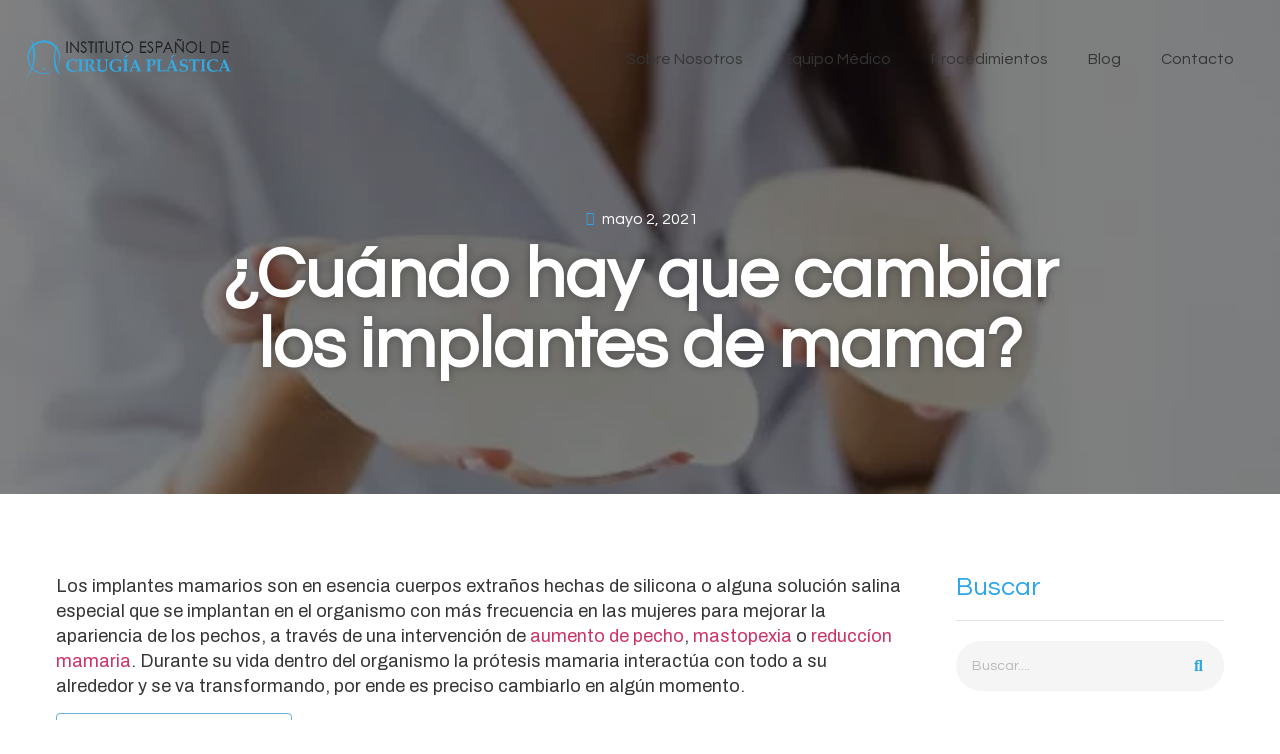

--- FILE ---
content_type: text/html; charset=UTF-8
request_url: https://iecirugiaplastica.es/cuando-hay-que-cambiar-los-implantes-de-mama/
body_size: 21470
content:
<!doctype html>
<html lang="es" prefix="og: https://ogp.me/ns#">
<head>
	<meta charset="UTF-8">
	<meta name="viewport" content="width=device-width, initial-scale=1">
	<link rel="profile" href="https://gmpg.org/xfn/11">
	
<!-- Optimización para motores de búsqueda de Rank Math -  https://rankmath.com/ -->
<title>¿Cuándo hay que cambiar los implantes de mama? | IE Cirugía Plástica</title>
<meta name="description" content="Los especialistas en cirugía plástica no estiman un tiempo determinado para el cambio de las prótesis, pero recomiendan revisiones periodicas."/>
<meta name="robots" content="follow, index, max-snippet:-1, max-video-preview:-1, max-image-preview:large"/>
<link rel="canonical" href="https://iecirugiaplastica.es/cuando-hay-que-cambiar-los-implantes-de-mama/" />
<meta property="og:locale" content="es_ES" />
<meta property="og:type" content="article" />
<meta property="og:title" content="¿Cuándo hay que cambiar los implantes de mama? | IE Cirugía Plástica" />
<meta property="og:description" content="Los especialistas en cirugía plástica no estiman un tiempo determinado para el cambio de las prótesis, pero recomiendan revisiones periodicas." />
<meta property="og:url" content="https://iecirugiaplastica.es/cuando-hay-que-cambiar-los-implantes-de-mama/" />
<meta property="og:site_name" content="Instituto Español de Cirugía Plástica" />
<meta property="article:publisher" content="https://www.facebook.com/iecirugplastica" />
<meta property="article:section" content="Aumento de pecho" />
<meta property="og:updated_time" content="2021-06-13T17:05:31+01:00" />
<meta property="og:image" content="https://iecirugiaplastica.es/wp-content/uploads/cambio-protesis-de-mama.jpg" />
<meta property="og:image:secure_url" content="https://iecirugiaplastica.es/wp-content/uploads/cambio-protesis-de-mama.jpg" />
<meta property="og:image:width" content="612" />
<meta property="og:image:height" content="408" />
<meta property="og:image:alt" content="cambio protesis mamarias" />
<meta property="og:image:type" content="image/jpeg" />
<meta property="article:published_time" content="2021-05-02T15:38:39+01:00" />
<meta property="article:modified_time" content="2021-06-13T17:05:31+01:00" />
<meta name="twitter:card" content="summary_large_image" />
<meta name="twitter:title" content="¿Cuándo hay que cambiar los implantes de mama? | IE Cirugía Plástica" />
<meta name="twitter:description" content="Los especialistas en cirugía plástica no estiman un tiempo determinado para el cambio de las prótesis, pero recomiendan revisiones periodicas." />
<meta name="twitter:site" content="@iecirugplastica" />
<meta name="twitter:creator" content="@iecirugplastica" />
<meta name="twitter:image" content="https://iecirugiaplastica.es/wp-content/uploads/cambio-protesis-de-mama.jpg" />
<meta name="twitter:label1" content="Escrito por" />
<meta name="twitter:data1" content="Gs36gUvIUhT" />
<meta name="twitter:label2" content="Tiempo de lectura" />
<meta name="twitter:data2" content="6 minutos" />
<script type="application/ld+json" class="rank-math-schema">{"@context":"https://schema.org","@graph":[{"@type":"Place","@id":"https://iecirugiaplastica.es/#place","address":{"@type":"PostalAddress","streetAddress":"Calle de Juan Bravo, 39","addressLocality":"madrid","addressRegion":"madrid","postalCode":"28006","addressCountry":"Espa\u00f1a"}},{"@type":["MedicalClinic","Organization"],"@id":"https://iecirugiaplastica.es/#organization","name":"Instituto Espa\u00f1ol de Cirug\u00eda Pl\u00e1stica","url":"https://iecirugiaplastica.es","sameAs":["https://www.facebook.com/iecirugplastica","https://twitter.com/iecirugplastica"],"email":"joseramondiaz1993@gmail.com","address":{"@type":"PostalAddress","streetAddress":"Calle de Juan Bravo, 39","addressLocality":"madrid","addressRegion":"madrid","postalCode":"28006","addressCountry":"Espa\u00f1a"},"priceRange":"pablo.mh.zgz@gmail.com","openingHours":["Monday,Tuesday,Wednesday,Thursday,Friday,Saturday,Sunday 09:00-17:00"],"location":{"@id":"https://iecirugiaplastica.es/#place"},"telephone":"911412509"},{"@type":"WebSite","@id":"https://iecirugiaplastica.es/#website","url":"https://iecirugiaplastica.es","name":"Instituto Espa\u00f1ol de Cirug\u00eda Pl\u00e1stica","publisher":{"@id":"https://iecirugiaplastica.es/#organization"},"inLanguage":"es"},{"@type":"ImageObject","@id":"https://iecirugiaplastica.es/wp-content/uploads/cambio-protesis-de-mama.jpg","url":"https://iecirugiaplastica.es/wp-content/uploads/cambio-protesis-de-mama.jpg","width":"612","height":"408","caption":"cambio protesis mamarias","inLanguage":"es"},{"@type":"WebPage","@id":"https://iecirugiaplastica.es/cuando-hay-que-cambiar-los-implantes-de-mama/#webpage","url":"https://iecirugiaplastica.es/cuando-hay-que-cambiar-los-implantes-de-mama/","name":"\u00bfCu\u00e1ndo hay que cambiar los implantes de mama? | IE Cirug\u00eda Pl\u00e1stica","datePublished":"2021-05-02T15:38:39+01:00","dateModified":"2021-06-13T17:05:31+01:00","isPartOf":{"@id":"https://iecirugiaplastica.es/#website"},"primaryImageOfPage":{"@id":"https://iecirugiaplastica.es/wp-content/uploads/cambio-protesis-de-mama.jpg"},"inLanguage":"es"},{"@type":"Person","@id":"https://iecirugiaplastica.es/cuando-hay-que-cambiar-los-implantes-de-mama/#author","name":"Gs36gUvIUhT","image":{"@type":"ImageObject","@id":"https://secure.gravatar.com/avatar/3d62097b5c91f965e244714c14d5dd65?s=96&amp;d=mm&amp;r=g","url":"https://secure.gravatar.com/avatar/3d62097b5c91f965e244714c14d5dd65?s=96&amp;d=mm&amp;r=g","caption":"Gs36gUvIUhT","inLanguage":"es"},"worksFor":{"@id":"https://iecirugiaplastica.es/#organization"}},{"@type":"BlogPosting","headline":"\u00bfCu\u00e1ndo hay que cambiar los implantes de mama? | IE Cirug\u00eda Pl\u00e1stica","keywords":"cuando hay que cambios los implantes de mama","datePublished":"2021-05-02T15:38:39+01:00","dateModified":"2021-06-13T17:05:31+01:00","author":{"@id":"https://iecirugiaplastica.es/cuando-hay-que-cambiar-los-implantes-de-mama/#author","name":"Gs36gUvIUhT"},"publisher":{"@id":"https://iecirugiaplastica.es/#organization"},"description":"Los especialistas en cirug\u00eda pl\u00e1stica no estiman un tiempo determinado para el cambio de las pr\u00f3tesis, pero recomiendan revisiones periodicas.","name":"\u00bfCu\u00e1ndo hay que cambiar los implantes de mama? | IE Cirug\u00eda Pl\u00e1stica","@id":"https://iecirugiaplastica.es/cuando-hay-que-cambiar-los-implantes-de-mama/#richSnippet","isPartOf":{"@id":"https://iecirugiaplastica.es/cuando-hay-que-cambiar-los-implantes-de-mama/#webpage"},"image":{"@id":"https://iecirugiaplastica.es/wp-content/uploads/cambio-protesis-de-mama.jpg"},"inLanguage":"es","mainEntityOfPage":{"@id":"https://iecirugiaplastica.es/cuando-hay-que-cambiar-los-implantes-de-mama/#webpage"}}]}</script>
<!-- /Plugin Rank Math WordPress SEO -->

<script type='application/javascript'  id='pys-version-script'>console.log('PixelYourSite Free version 9.5.2');</script>
<link rel='dns-prefetch' href='//www.googletagmanager.com' />
<link rel="alternate" type="application/rss+xml" title="Instituto Español de Cirugía Plástica &raquo; Feed" href="https://iecirugiaplastica.es/feed/" />
<link rel="alternate" type="application/rss+xml" title="Instituto Español de Cirugía Plástica &raquo; Feed de los comentarios" href="https://iecirugiaplastica.es/comments/feed/" />
<link rel="alternate" type="application/rss+xml" title="Instituto Español de Cirugía Plástica &raquo; Comentario ¿Cuándo hay que cambiar los implantes de mama? del feed" href="https://iecirugiaplastica.es/cuando-hay-que-cambiar-los-implantes-de-mama/feed/" />
<script>
window._wpemojiSettings = {"baseUrl":"https:\/\/s.w.org\/images\/core\/emoji\/14.0.0\/72x72\/","ext":".png","svgUrl":"https:\/\/s.w.org\/images\/core\/emoji\/14.0.0\/svg\/","svgExt":".svg","source":{"concatemoji":"https:\/\/iecirugiaplastica.es\/wp-includes\/js\/wp-emoji-release.min.js?ver=6.4.7"}};
/*! This file is auto-generated */
!function(i,n){var o,s,e;function c(e){try{var t={supportTests:e,timestamp:(new Date).valueOf()};sessionStorage.setItem(o,JSON.stringify(t))}catch(e){}}function p(e,t,n){e.clearRect(0,0,e.canvas.width,e.canvas.height),e.fillText(t,0,0);var t=new Uint32Array(e.getImageData(0,0,e.canvas.width,e.canvas.height).data),r=(e.clearRect(0,0,e.canvas.width,e.canvas.height),e.fillText(n,0,0),new Uint32Array(e.getImageData(0,0,e.canvas.width,e.canvas.height).data));return t.every(function(e,t){return e===r[t]})}function u(e,t,n){switch(t){case"flag":return n(e,"\ud83c\udff3\ufe0f\u200d\u26a7\ufe0f","\ud83c\udff3\ufe0f\u200b\u26a7\ufe0f")?!1:!n(e,"\ud83c\uddfa\ud83c\uddf3","\ud83c\uddfa\u200b\ud83c\uddf3")&&!n(e,"\ud83c\udff4\udb40\udc67\udb40\udc62\udb40\udc65\udb40\udc6e\udb40\udc67\udb40\udc7f","\ud83c\udff4\u200b\udb40\udc67\u200b\udb40\udc62\u200b\udb40\udc65\u200b\udb40\udc6e\u200b\udb40\udc67\u200b\udb40\udc7f");case"emoji":return!n(e,"\ud83e\udef1\ud83c\udffb\u200d\ud83e\udef2\ud83c\udfff","\ud83e\udef1\ud83c\udffb\u200b\ud83e\udef2\ud83c\udfff")}return!1}function f(e,t,n){var r="undefined"!=typeof WorkerGlobalScope&&self instanceof WorkerGlobalScope?new OffscreenCanvas(300,150):i.createElement("canvas"),a=r.getContext("2d",{willReadFrequently:!0}),o=(a.textBaseline="top",a.font="600 32px Arial",{});return e.forEach(function(e){o[e]=t(a,e,n)}),o}function t(e){var t=i.createElement("script");t.src=e,t.defer=!0,i.head.appendChild(t)}"undefined"!=typeof Promise&&(o="wpEmojiSettingsSupports",s=["flag","emoji"],n.supports={everything:!0,everythingExceptFlag:!0},e=new Promise(function(e){i.addEventListener("DOMContentLoaded",e,{once:!0})}),new Promise(function(t){var n=function(){try{var e=JSON.parse(sessionStorage.getItem(o));if("object"==typeof e&&"number"==typeof e.timestamp&&(new Date).valueOf()<e.timestamp+604800&&"object"==typeof e.supportTests)return e.supportTests}catch(e){}return null}();if(!n){if("undefined"!=typeof Worker&&"undefined"!=typeof OffscreenCanvas&&"undefined"!=typeof URL&&URL.createObjectURL&&"undefined"!=typeof Blob)try{var e="postMessage("+f.toString()+"("+[JSON.stringify(s),u.toString(),p.toString()].join(",")+"));",r=new Blob([e],{type:"text/javascript"}),a=new Worker(URL.createObjectURL(r),{name:"wpTestEmojiSupports"});return void(a.onmessage=function(e){c(n=e.data),a.terminate(),t(n)})}catch(e){}c(n=f(s,u,p))}t(n)}).then(function(e){for(var t in e)n.supports[t]=e[t],n.supports.everything=n.supports.everything&&n.supports[t],"flag"!==t&&(n.supports.everythingExceptFlag=n.supports.everythingExceptFlag&&n.supports[t]);n.supports.everythingExceptFlag=n.supports.everythingExceptFlag&&!n.supports.flag,n.DOMReady=!1,n.readyCallback=function(){n.DOMReady=!0}}).then(function(){return e}).then(function(){var e;n.supports.everything||(n.readyCallback(),(e=n.source||{}).concatemoji?t(e.concatemoji):e.wpemoji&&e.twemoji&&(t(e.twemoji),t(e.wpemoji)))}))}((window,document),window._wpemojiSettings);
</script>
<style id='wp-emoji-styles-inline-css'>

	img.wp-smiley, img.emoji {
		display: inline !important;
		border: none !important;
		box-shadow: none !important;
		height: 1em !important;
		width: 1em !important;
		margin: 0 0.07em !important;
		vertical-align: -0.1em !important;
		background: none !important;
		padding: 0 !important;
	}
</style>
<link rel='stylesheet' id='wp-block-library-css' href='https://iecirugiaplastica.es/wp-includes/css/dist/block-library/style.min.css?ver=6.4.7' media='all' />
<style id='rank-math-toc-block-style-inline-css'>
.wp-block-rank-math-toc-block nav ol{counter-reset:item}.wp-block-rank-math-toc-block nav ol li{display:block}.wp-block-rank-math-toc-block nav ol li:before{content:counters(item, ".") " ";counter-increment:item}

</style>
<style id='global-styles-inline-css'>
body{--wp--preset--color--black: #000000;--wp--preset--color--cyan-bluish-gray: #abb8c3;--wp--preset--color--white: #ffffff;--wp--preset--color--pale-pink: #f78da7;--wp--preset--color--vivid-red: #cf2e2e;--wp--preset--color--luminous-vivid-orange: #ff6900;--wp--preset--color--luminous-vivid-amber: #fcb900;--wp--preset--color--light-green-cyan: #7bdcb5;--wp--preset--color--vivid-green-cyan: #00d084;--wp--preset--color--pale-cyan-blue: #8ed1fc;--wp--preset--color--vivid-cyan-blue: #0693e3;--wp--preset--color--vivid-purple: #9b51e0;--wp--preset--gradient--vivid-cyan-blue-to-vivid-purple: linear-gradient(135deg,rgba(6,147,227,1) 0%,rgb(155,81,224) 100%);--wp--preset--gradient--light-green-cyan-to-vivid-green-cyan: linear-gradient(135deg,rgb(122,220,180) 0%,rgb(0,208,130) 100%);--wp--preset--gradient--luminous-vivid-amber-to-luminous-vivid-orange: linear-gradient(135deg,rgba(252,185,0,1) 0%,rgba(255,105,0,1) 100%);--wp--preset--gradient--luminous-vivid-orange-to-vivid-red: linear-gradient(135deg,rgba(255,105,0,1) 0%,rgb(207,46,46) 100%);--wp--preset--gradient--very-light-gray-to-cyan-bluish-gray: linear-gradient(135deg,rgb(238,238,238) 0%,rgb(169,184,195) 100%);--wp--preset--gradient--cool-to-warm-spectrum: linear-gradient(135deg,rgb(74,234,220) 0%,rgb(151,120,209) 20%,rgb(207,42,186) 40%,rgb(238,44,130) 60%,rgb(251,105,98) 80%,rgb(254,248,76) 100%);--wp--preset--gradient--blush-light-purple: linear-gradient(135deg,rgb(255,206,236) 0%,rgb(152,150,240) 100%);--wp--preset--gradient--blush-bordeaux: linear-gradient(135deg,rgb(254,205,165) 0%,rgb(254,45,45) 50%,rgb(107,0,62) 100%);--wp--preset--gradient--luminous-dusk: linear-gradient(135deg,rgb(255,203,112) 0%,rgb(199,81,192) 50%,rgb(65,88,208) 100%);--wp--preset--gradient--pale-ocean: linear-gradient(135deg,rgb(255,245,203) 0%,rgb(182,227,212) 50%,rgb(51,167,181) 100%);--wp--preset--gradient--electric-grass: linear-gradient(135deg,rgb(202,248,128) 0%,rgb(113,206,126) 100%);--wp--preset--gradient--midnight: linear-gradient(135deg,rgb(2,3,129) 0%,rgb(40,116,252) 100%);--wp--preset--font-size--small: 13px;--wp--preset--font-size--medium: 20px;--wp--preset--font-size--large: 36px;--wp--preset--font-size--x-large: 42px;--wp--preset--spacing--20: 0.44rem;--wp--preset--spacing--30: 0.67rem;--wp--preset--spacing--40: 1rem;--wp--preset--spacing--50: 1.5rem;--wp--preset--spacing--60: 2.25rem;--wp--preset--spacing--70: 3.38rem;--wp--preset--spacing--80: 5.06rem;--wp--preset--shadow--natural: 6px 6px 9px rgba(0, 0, 0, 0.2);--wp--preset--shadow--deep: 12px 12px 50px rgba(0, 0, 0, 0.4);--wp--preset--shadow--sharp: 6px 6px 0px rgba(0, 0, 0, 0.2);--wp--preset--shadow--outlined: 6px 6px 0px -3px rgba(255, 255, 255, 1), 6px 6px rgba(0, 0, 0, 1);--wp--preset--shadow--crisp: 6px 6px 0px rgba(0, 0, 0, 1);}body { margin: 0;--wp--style--global--content-size: 800px;--wp--style--global--wide-size: 1200px; }.wp-site-blocks > .alignleft { float: left; margin-right: 2em; }.wp-site-blocks > .alignright { float: right; margin-left: 2em; }.wp-site-blocks > .aligncenter { justify-content: center; margin-left: auto; margin-right: auto; }:where(.wp-site-blocks) > * { margin-block-start: 24px; margin-block-end: 0; }:where(.wp-site-blocks) > :first-child:first-child { margin-block-start: 0; }:where(.wp-site-blocks) > :last-child:last-child { margin-block-end: 0; }body { --wp--style--block-gap: 24px; }:where(body .is-layout-flow)  > :first-child:first-child{margin-block-start: 0;}:where(body .is-layout-flow)  > :last-child:last-child{margin-block-end: 0;}:where(body .is-layout-flow)  > *{margin-block-start: 24px;margin-block-end: 0;}:where(body .is-layout-constrained)  > :first-child:first-child{margin-block-start: 0;}:where(body .is-layout-constrained)  > :last-child:last-child{margin-block-end: 0;}:where(body .is-layout-constrained)  > *{margin-block-start: 24px;margin-block-end: 0;}:where(body .is-layout-flex) {gap: 24px;}:where(body .is-layout-grid) {gap: 24px;}body .is-layout-flow > .alignleft{float: left;margin-inline-start: 0;margin-inline-end: 2em;}body .is-layout-flow > .alignright{float: right;margin-inline-start: 2em;margin-inline-end: 0;}body .is-layout-flow > .aligncenter{margin-left: auto !important;margin-right: auto !important;}body .is-layout-constrained > .alignleft{float: left;margin-inline-start: 0;margin-inline-end: 2em;}body .is-layout-constrained > .alignright{float: right;margin-inline-start: 2em;margin-inline-end: 0;}body .is-layout-constrained > .aligncenter{margin-left: auto !important;margin-right: auto !important;}body .is-layout-constrained > :where(:not(.alignleft):not(.alignright):not(.alignfull)){max-width: var(--wp--style--global--content-size);margin-left: auto !important;margin-right: auto !important;}body .is-layout-constrained > .alignwide{max-width: var(--wp--style--global--wide-size);}body .is-layout-flex{display: flex;}body .is-layout-flex{flex-wrap: wrap;align-items: center;}body .is-layout-flex > *{margin: 0;}body .is-layout-grid{display: grid;}body .is-layout-grid > *{margin: 0;}body{padding-top: 0px;padding-right: 0px;padding-bottom: 0px;padding-left: 0px;}a:where(:not(.wp-element-button)){text-decoration: underline;}.wp-element-button, .wp-block-button__link{background-color: #32373c;border-width: 0;color: #fff;font-family: inherit;font-size: inherit;line-height: inherit;padding: calc(0.667em + 2px) calc(1.333em + 2px);text-decoration: none;}.has-black-color{color: var(--wp--preset--color--black) !important;}.has-cyan-bluish-gray-color{color: var(--wp--preset--color--cyan-bluish-gray) !important;}.has-white-color{color: var(--wp--preset--color--white) !important;}.has-pale-pink-color{color: var(--wp--preset--color--pale-pink) !important;}.has-vivid-red-color{color: var(--wp--preset--color--vivid-red) !important;}.has-luminous-vivid-orange-color{color: var(--wp--preset--color--luminous-vivid-orange) !important;}.has-luminous-vivid-amber-color{color: var(--wp--preset--color--luminous-vivid-amber) !important;}.has-light-green-cyan-color{color: var(--wp--preset--color--light-green-cyan) !important;}.has-vivid-green-cyan-color{color: var(--wp--preset--color--vivid-green-cyan) !important;}.has-pale-cyan-blue-color{color: var(--wp--preset--color--pale-cyan-blue) !important;}.has-vivid-cyan-blue-color{color: var(--wp--preset--color--vivid-cyan-blue) !important;}.has-vivid-purple-color{color: var(--wp--preset--color--vivid-purple) !important;}.has-black-background-color{background-color: var(--wp--preset--color--black) !important;}.has-cyan-bluish-gray-background-color{background-color: var(--wp--preset--color--cyan-bluish-gray) !important;}.has-white-background-color{background-color: var(--wp--preset--color--white) !important;}.has-pale-pink-background-color{background-color: var(--wp--preset--color--pale-pink) !important;}.has-vivid-red-background-color{background-color: var(--wp--preset--color--vivid-red) !important;}.has-luminous-vivid-orange-background-color{background-color: var(--wp--preset--color--luminous-vivid-orange) !important;}.has-luminous-vivid-amber-background-color{background-color: var(--wp--preset--color--luminous-vivid-amber) !important;}.has-light-green-cyan-background-color{background-color: var(--wp--preset--color--light-green-cyan) !important;}.has-vivid-green-cyan-background-color{background-color: var(--wp--preset--color--vivid-green-cyan) !important;}.has-pale-cyan-blue-background-color{background-color: var(--wp--preset--color--pale-cyan-blue) !important;}.has-vivid-cyan-blue-background-color{background-color: var(--wp--preset--color--vivid-cyan-blue) !important;}.has-vivid-purple-background-color{background-color: var(--wp--preset--color--vivid-purple) !important;}.has-black-border-color{border-color: var(--wp--preset--color--black) !important;}.has-cyan-bluish-gray-border-color{border-color: var(--wp--preset--color--cyan-bluish-gray) !important;}.has-white-border-color{border-color: var(--wp--preset--color--white) !important;}.has-pale-pink-border-color{border-color: var(--wp--preset--color--pale-pink) !important;}.has-vivid-red-border-color{border-color: var(--wp--preset--color--vivid-red) !important;}.has-luminous-vivid-orange-border-color{border-color: var(--wp--preset--color--luminous-vivid-orange) !important;}.has-luminous-vivid-amber-border-color{border-color: var(--wp--preset--color--luminous-vivid-amber) !important;}.has-light-green-cyan-border-color{border-color: var(--wp--preset--color--light-green-cyan) !important;}.has-vivid-green-cyan-border-color{border-color: var(--wp--preset--color--vivid-green-cyan) !important;}.has-pale-cyan-blue-border-color{border-color: var(--wp--preset--color--pale-cyan-blue) !important;}.has-vivid-cyan-blue-border-color{border-color: var(--wp--preset--color--vivid-cyan-blue) !important;}.has-vivid-purple-border-color{border-color: var(--wp--preset--color--vivid-purple) !important;}.has-vivid-cyan-blue-to-vivid-purple-gradient-background{background: var(--wp--preset--gradient--vivid-cyan-blue-to-vivid-purple) !important;}.has-light-green-cyan-to-vivid-green-cyan-gradient-background{background: var(--wp--preset--gradient--light-green-cyan-to-vivid-green-cyan) !important;}.has-luminous-vivid-amber-to-luminous-vivid-orange-gradient-background{background: var(--wp--preset--gradient--luminous-vivid-amber-to-luminous-vivid-orange) !important;}.has-luminous-vivid-orange-to-vivid-red-gradient-background{background: var(--wp--preset--gradient--luminous-vivid-orange-to-vivid-red) !important;}.has-very-light-gray-to-cyan-bluish-gray-gradient-background{background: var(--wp--preset--gradient--very-light-gray-to-cyan-bluish-gray) !important;}.has-cool-to-warm-spectrum-gradient-background{background: var(--wp--preset--gradient--cool-to-warm-spectrum) !important;}.has-blush-light-purple-gradient-background{background: var(--wp--preset--gradient--blush-light-purple) !important;}.has-blush-bordeaux-gradient-background{background: var(--wp--preset--gradient--blush-bordeaux) !important;}.has-luminous-dusk-gradient-background{background: var(--wp--preset--gradient--luminous-dusk) !important;}.has-pale-ocean-gradient-background{background: var(--wp--preset--gradient--pale-ocean) !important;}.has-electric-grass-gradient-background{background: var(--wp--preset--gradient--electric-grass) !important;}.has-midnight-gradient-background{background: var(--wp--preset--gradient--midnight) !important;}.has-small-font-size{font-size: var(--wp--preset--font-size--small) !important;}.has-medium-font-size{font-size: var(--wp--preset--font-size--medium) !important;}.has-large-font-size{font-size: var(--wp--preset--font-size--large) !important;}.has-x-large-font-size{font-size: var(--wp--preset--font-size--x-large) !important;}
.wp-block-navigation a:where(:not(.wp-element-button)){color: inherit;}
.wp-block-pullquote{font-size: 1.5em;line-height: 1.6;}
</style>
<link rel='stylesheet' id='ez-toc-css' href='https://iecirugiaplastica.es/wp-content/plugins/easy-table-of-contents/assets/css/screen.min.css?ver=2.0.62' media='all' />
<style id='ez-toc-inline-css'>
div#ez-toc-container .ez-toc-title {font-size: 120%;}div#ez-toc-container .ez-toc-title {font-weight: 500;}div#ez-toc-container ul li {font-size: 95%;}div#ez-toc-container ul li {font-weight: 500;}div#ez-toc-container nav ul ul li {font-size: ;}div#ez-toc-container {background: #fff;border: 1px solid #68aed3;}div#ez-toc-container p.ez-toc-title , #ez-toc-container .ez_toc_custom_title_icon , #ez-toc-container .ez_toc_custom_toc_icon {color: #696969;}div#ez-toc-container ul.ez-toc-list a {color: #696969;}div#ez-toc-container ul.ez-toc-list a:hover {color: #2a6496;}div#ez-toc-container ul.ez-toc-list a:visited {color: #696969;}
.ez-toc-container-direction {direction: ltr;}.ez-toc-counter ul{counter-reset: item ;}.ez-toc-counter nav ul li a::before {content: counters(item, ".", decimal) ". ";display: inline-block;counter-increment: item;flex-grow: 0;flex-shrink: 0;margin-right: .2em; float: left; }.ez-toc-widget-direction {direction: ltr;}.ez-toc-widget-container ul{counter-reset: item ;}.ez-toc-widget-container nav ul li a::before {content: counters(item, ".", decimal) ". ";display: inline-block;counter-increment: item;flex-grow: 0;flex-shrink: 0;margin-right: .2em; float: left; }
</style>
<link rel='stylesheet' id='hello-elementor-css' href='https://iecirugiaplastica.es/wp-content/themes/hello-elementor/style.min.css?ver=3.2.1' media='all' />
<link rel='stylesheet' id='hello-elementor-theme-style-css' href='https://iecirugiaplastica.es/wp-content/themes/hello-elementor/theme.min.css?ver=3.2.1' media='all' />
<link rel='stylesheet' id='hello-elementor-header-footer-css' href='https://iecirugiaplastica.es/wp-content/themes/hello-elementor/header-footer.min.css?ver=3.2.1' media='all' />
<link rel='stylesheet' id='elementor-icons-css' href='https://iecirugiaplastica.es/wp-content/plugins/elementor/assets/lib/eicons/css/elementor-icons.min.css?ver=5.29.0' media='all' />
<link rel='stylesheet' id='elementor-frontend-css' href='https://iecirugiaplastica.es/wp-content/plugins/elementor/assets/css/frontend.min.css?ver=3.19.3' media='all' />
<style id='elementor-frontend-inline-css'>
.elementor-4597 .elementor-element.elementor-element-bc676e2:not(.elementor-motion-effects-element-type-background), .elementor-4597 .elementor-element.elementor-element-bc676e2 > .elementor-motion-effects-container > .elementor-motion-effects-layer{background-image:url("https://iecirugiaplastica.es/wp-content/uploads/cambio-protesis-de-mama.jpg");}
</style>
<link rel='stylesheet' id='swiper-css' href='https://iecirugiaplastica.es/wp-content/plugins/elementor/assets/lib/swiper/css/swiper.min.css?ver=5.3.6' media='all' />
<link rel='stylesheet' id='elementor-post-3203-css' href='https://iecirugiaplastica.es/wp-content/uploads/elementor/css/post-3203.css?ver=1709037695' media='all' />
<link rel='stylesheet' id='elementor-pro-css' href='https://iecirugiaplastica.es/wp-content/plugins/elementor-pro/assets/css/frontend.min.css?ver=3.19.3' media='all' />
<link rel='stylesheet' id='font-awesome-5-all-css' href='https://iecirugiaplastica.es/wp-content/plugins/elementor/assets/lib/font-awesome/css/all.min.css?ver=3.19.3' media='all' />
<link rel='stylesheet' id='font-awesome-4-shim-css' href='https://iecirugiaplastica.es/wp-content/plugins/elementor/assets/lib/font-awesome/css/v4-shims.min.css?ver=3.19.3' media='all' />
<link rel='stylesheet' id='elementor-global-css' href='https://iecirugiaplastica.es/wp-content/uploads/elementor/css/global.css?ver=1709037695' media='all' />
<link rel='stylesheet' id='elementor-post-4745-css' href='https://iecirugiaplastica.es/wp-content/uploads/elementor/css/post-4745.css?ver=1717762608' media='all' />
<link rel='stylesheet' id='elementor-post-4723-css' href='https://iecirugiaplastica.es/wp-content/uploads/elementor/css/post-4723.css?ver=1749979584' media='all' />
<link rel='stylesheet' id='elementor-post-4597-css' href='https://iecirugiaplastica.es/wp-content/uploads/elementor/css/post-4597.css?ver=1709037977' media='all' />
<link rel='stylesheet' id='google-fonts-1-css' href='https://fonts.googleapis.com/css?family=Questrial%3A100%2C100italic%2C200%2C200italic%2C300%2C300italic%2C400%2C400italic%2C500%2C500italic%2C600%2C600italic%2C700%2C700italic%2C800%2C800italic%2C900%2C900italic%7CArchivo%3A100%2C100italic%2C200%2C200italic%2C300%2C300italic%2C400%2C400italic%2C500%2C500italic%2C600%2C600italic%2C700%2C700italic%2C800%2C800italic%2C900%2C900italic&#038;display=auto&#038;ver=6.4.7' media='all' />
<link rel='stylesheet' id='elementor-icons-shared-0-css' href='https://iecirugiaplastica.es/wp-content/plugins/elementor/assets/lib/font-awesome/css/fontawesome.min.css?ver=5.15.3' media='all' />
<link rel='stylesheet' id='elementor-icons-fa-solid-css' href='https://iecirugiaplastica.es/wp-content/plugins/elementor/assets/lib/font-awesome/css/solid.min.css?ver=5.15.3' media='all' />
<link rel='stylesheet' id='elementor-icons-fa-brands-css' href='https://iecirugiaplastica.es/wp-content/plugins/elementor/assets/lib/font-awesome/css/brands.min.css?ver=5.15.3' media='all' />
<link rel='stylesheet' id='elementor-icons-fa-regular-css' href='https://iecirugiaplastica.es/wp-content/plugins/elementor/assets/lib/font-awesome/css/regular.min.css?ver=5.15.3' media='all' />
<link rel="preconnect" href="https://fonts.gstatic.com/" crossorigin><script src="https://iecirugiaplastica.es/wp-content/plugins/elementor/assets/lib/font-awesome/js/v4-shims.min.js?ver=3.19.3" id="font-awesome-4-shim-js"></script>
<script src="https://iecirugiaplastica.es/wp-includes/js/jquery/jquery.min.js?ver=3.7.1" id="jquery-core-js"></script>
<script src="https://iecirugiaplastica.es/wp-includes/js/jquery/jquery-migrate.min.js?ver=3.4.1" id="jquery-migrate-js"></script>
<script src="https://iecirugiaplastica.es/wp-content/plugins/pixelyoursite/dist/scripts/jquery.bind-first-0.2.3.min.js?ver=6.4.7" id="jquery-bind-first-js"></script>
<script src="https://iecirugiaplastica.es/wp-content/plugins/pixelyoursite/dist/scripts/js.cookie-2.1.3.min.js?ver=2.1.3" id="js-cookie-pys-js"></script>
<script id="pys-js-extra">
var pysOptions = {"staticEvents":[],"dynamicEvents":[],"triggerEvents":[],"triggerEventTypes":[],"debug":"","siteUrl":"https:\/\/iecirugiaplastica.es","ajaxUrl":"https:\/\/iecirugiaplastica.es\/wp-admin\/admin-ajax.php","ajax_event":"c0a44c56ab","enable_remove_download_url_param":"1","cookie_duration":"7","last_visit_duration":"60","enable_success_send_form":"","ajaxForServerEvent":"1","send_external_id":"1","external_id_expire":"180","google_consent_mode":"1","gdpr":{"ajax_enabled":false,"all_disabled_by_api":false,"facebook_disabled_by_api":false,"analytics_disabled_by_api":false,"google_ads_disabled_by_api":false,"pinterest_disabled_by_api":false,"bing_disabled_by_api":false,"externalID_disabled_by_api":false,"facebook_prior_consent_enabled":true,"analytics_prior_consent_enabled":true,"google_ads_prior_consent_enabled":null,"pinterest_prior_consent_enabled":true,"bing_prior_consent_enabled":true,"cookiebot_integration_enabled":false,"cookiebot_facebook_consent_category":"marketing","cookiebot_analytics_consent_category":"statistics","cookiebot_tiktok_consent_category":"marketing","cookiebot_google_ads_consent_category":null,"cookiebot_pinterest_consent_category":"marketing","cookiebot_bing_consent_category":"marketing","consent_magic_integration_enabled":false,"real_cookie_banner_integration_enabled":false,"cookie_notice_integration_enabled":false,"cookie_law_info_integration_enabled":false,"analytics_storage":{"enabled":true,"value":"granted","filter":false},"ad_storage":{"enabled":true,"value":"granted","filter":false},"ad_user_data":{"enabled":true,"value":"granted","filter":false},"ad_personalization":{"enabled":true,"value":"granted","filter":false}},"cookie":{"disabled_all_cookie":false,"disabled_start_session_cookie":false,"disabled_advanced_form_data_cookie":false,"disabled_landing_page_cookie":false,"disabled_first_visit_cookie":false,"disabled_trafficsource_cookie":false,"disabled_utmTerms_cookie":false,"disabled_utmId_cookie":false},"tracking_analytics":{"TrafficSource":"direct","TrafficLanding":"https:\/\/iecirugiaplastica.es\/cuando-hay-que-cambiar-los-implantes-de-mama\/","TrafficUtms":[],"TrafficUtmsId":[]},"woo":{"enabled":false},"edd":{"enabled":false}};
</script>
<script src="https://iecirugiaplastica.es/wp-content/plugins/pixelyoursite/dist/scripts/public.js?ver=9.5.2" id="pys-js"></script>

<!-- Fragmento de código de Google Analytics añadido por Site Kit -->
<script src="https://www.googletagmanager.com/gtag/js?id=GT-KDZ99KF2" id="google_gtagjs-js" async></script>
<script id="google_gtagjs-js-after">
window.dataLayer = window.dataLayer || [];function gtag(){dataLayer.push(arguments);}
gtag('set', 'linker', {"domains":["iecirugiaplastica.es"]} );
gtag("js", new Date());
gtag("set", "developer_id.dZTNiMT", true);
gtag("config", "GT-KDZ99KF2");
</script>

<!-- Final del fragmento de código de Google Analytics añadido por Site Kit -->
<link rel="https://api.w.org/" href="https://iecirugiaplastica.es/wp-json/" /><link rel="alternate" type="application/json" href="https://iecirugiaplastica.es/wp-json/wp/v2/posts/6803" /><link rel="EditURI" type="application/rsd+xml" title="RSD" href="https://iecirugiaplastica.es/xmlrpc.php?rsd" />
<meta name="generator" content="WordPress 6.4.7" />
<link rel='shortlink' href='https://iecirugiaplastica.es/?p=6803' />
<link rel="alternate" type="application/json+oembed" href="https://iecirugiaplastica.es/wp-json/oembed/1.0/embed?url=https%3A%2F%2Fiecirugiaplastica.es%2Fcuando-hay-que-cambiar-los-implantes-de-mama%2F" />
<link rel="alternate" type="text/xml+oembed" href="https://iecirugiaplastica.es/wp-json/oembed/1.0/embed?url=https%3A%2F%2Fiecirugiaplastica.es%2Fcuando-hay-que-cambiar-los-implantes-de-mama%2F&#038;format=xml" />
<meta name="generator" content="Site Kit by Google 1.121.0" /><meta name="generator" content="Elementor 3.19.3; features: e_optimized_assets_loading, additional_custom_breakpoints, block_editor_assets_optimize, e_image_loading_optimization; settings: css_print_method-external, google_font-enabled, font_display-auto">
<script type='application/javascript' id='pys-config-warning-script'>console.warn('PixelYourSite: no pixel configured.');</script>
<link rel="icon" href="https://iecirugiaplastica.es/wp-content/uploads/cropped-favicon-1-32x32.png" sizes="32x32" />
<link rel="icon" href="https://iecirugiaplastica.es/wp-content/uploads/cropped-favicon-1-192x192.png" sizes="192x192" />
<link rel="apple-touch-icon" href="https://iecirugiaplastica.es/wp-content/uploads/cropped-favicon-1-180x180.png" />
<meta name="msapplication-TileImage" content="https://iecirugiaplastica.es/wp-content/uploads/cropped-favicon-1-270x270.png" />
		<style id="wp-custom-css">
			.elementor-9035 .elementor-element.elementor-element-433c587 > .elementor-widget-container {background-color: #FAFAFA !important; }

.elementor-9035 .elementor-element.elementor-element-74b1ead > .elementor-widget-container {background-color: #FFF !important; }		</style>
		</head>
<body class="post-template-default single single-post postid-6803 single-format-standard wp-embed-responsive elementor-default elementor-template-full-width elementor-kit-3203 elementor-page-4597">


<a class="skip-link screen-reader-text" href="#content">Ir al contenido</a>

		<div data-elementor-type="header" data-elementor-id="4745" class="elementor elementor-4745 elementor-location-header" data-elementor-post-type="elementor_library">
					<section class="elementor-section elementor-top-section elementor-element elementor-element-c74fd23 elementor-section-height-min-height elementor-section-boxed elementor-section-height-default elementor-section-items-middle" data-id="c74fd23" data-element_type="section" data-settings="{&quot;background_background&quot;:&quot;classic&quot;}">
						<div class="elementor-container elementor-column-gap-default">
					<div class="elementor-column elementor-col-50 elementor-top-column elementor-element elementor-element-15356df" data-id="15356df" data-element_type="column">
			<div class="elementor-widget-wrap elementor-element-populated">
						<div class="elementor-element elementor-element-6a242b5 elementor-widget elementor-widget-image" data-id="6a242b5" data-element_type="widget" data-widget_type="image.default">
				<div class="elementor-widget-container">
														<a href="https://iecirugiaplastica.es/">
							<img width="346" height="65" src="https://iecirugiaplastica.es/wp-content/uploads/logo2.png" class="attachment-large size-large wp-image-371" alt="Logo IECP" srcset="https://iecirugiaplastica.es/wp-content/uploads/logo2.png 346w, https://iecirugiaplastica.es/wp-content/uploads/logo2-300x56.png 300w" sizes="(max-width: 346px) 100vw, 346px" />								</a>
													</div>
				</div>
					</div>
		</div>
				<div class="elementor-column elementor-col-50 elementor-top-column elementor-element elementor-element-53dc991" data-id="53dc991" data-element_type="column">
			<div class="elementor-widget-wrap elementor-element-populated">
						<div class="elementor-element elementor-element-95f682d elementor-nav-menu__align-end elementor-nav-menu--stretch elementor-nav-menu--dropdown-tablet elementor-nav-menu__text-align-aside elementor-nav-menu--toggle elementor-nav-menu--burger elementor-widget elementor-widget-nav-menu" data-id="95f682d" data-element_type="widget" data-settings="{&quot;full_width&quot;:&quot;stretch&quot;,&quot;layout&quot;:&quot;horizontal&quot;,&quot;submenu_icon&quot;:{&quot;value&quot;:&quot;&lt;i class=\&quot;fas fa-caret-down\&quot;&gt;&lt;\/i&gt;&quot;,&quot;library&quot;:&quot;fa-solid&quot;},&quot;toggle&quot;:&quot;burger&quot;}" data-widget_type="nav-menu.default">
				<div class="elementor-widget-container">
						<nav class="elementor-nav-menu--main elementor-nav-menu__container elementor-nav-menu--layout-horizontal e--pointer-background e--animation-sweep-down">
				<ul id="menu-1-95f682d" class="elementor-nav-menu"><li class="menu-item menu-item-type-custom menu-item-object-custom menu-item-has-children menu-item-3267"><a class="elementor-item">Sobre Nosotros</a>
<ul class="sub-menu elementor-nav-menu--dropdown">
	<li class="menu-item menu-item-type-post_type menu-item-object-page menu-item-4765"><a href="https://iecirugiaplastica.es/nuestra-filosofia/" class="elementor-sub-item">Nuestra Filosofia</a></li>
	<li class="menu-item menu-item-type-post_type menu-item-object-page menu-item-4766"><a href="https://iecirugiaplastica.es/nuestro-centro/" class="elementor-sub-item">Nuestro Centro</a></li>
	<li class="menu-item menu-item-type-post_type menu-item-object-page menu-item-4764"><a href="https://iecirugiaplastica.es/financiacion-cirugia-plastica-estetica/" class="elementor-sub-item">Financiación cirugía</a></li>
</ul>
</li>
<li class="menu-item menu-item-type-post_type menu-item-object-page menu-item-has-children menu-item-5252"><a href="https://iecirugiaplastica.es/equipo-medico/" class="elementor-item">Equipo Médico</a>
<ul class="sub-menu elementor-nav-menu--dropdown">
	<li class="menu-item menu-item-type-post_type menu-item-object-page menu-item-4761"><a href="https://iecirugiaplastica.es/doctor-marco-amaya/" class="elementor-sub-item">Doctor Marco Amaya</a></li>
	<li class="menu-item menu-item-type-post_type menu-item-object-page menu-item-4763"><a href="https://iecirugiaplastica.es/doctora-paloma-lopez/" class="elementor-sub-item">Doctora Paloma López</a></li>
	<li class="menu-item menu-item-type-post_type menu-item-object-page menu-item-4762"><a href="https://iecirugiaplastica.es/doctora-monica-rubio/" class="elementor-sub-item">Doctora Mónica Rubio</a></li>
	<li class="menu-item menu-item-type-post_type menu-item-object-page menu-item-4752"><a href="https://iecirugiaplastica.es/doctora-inmaculada-gomez/" class="elementor-sub-item">Doctora Inmaculada Gómez</a></li>
	<li class="menu-item menu-item-type-post_type menu-item-object-page menu-item-8255"><a href="https://iecirugiaplastica.es/doctor-david-gonzalez-peinado/" class="elementor-sub-item">Doctor David Gonzalez</a></li>
	<li class="menu-item menu-item-type-post_type menu-item-object-page menu-item-8874"><a href="https://iecirugiaplastica.es/doctor-javier-alonso-sanz/" class="elementor-sub-item">Doctor Javier Alonso Sanz</a></li>
</ul>
</li>
<li class="menu-item menu-item-type-post_type menu-item-object-page menu-item-has-children menu-item-5152"><a href="https://iecirugiaplastica.es/nuestros-procedimientos/" class="elementor-item">Procedimientos</a>
<ul class="sub-menu elementor-nav-menu--dropdown">
	<li class="menu-item menu-item-type-post_type menu-item-object-page menu-item-5081"><a href="https://iecirugiaplastica.es/reduccion-pecho-madrid/" class="elementor-sub-item">Reducción de pecho</a></li>
	<li class="menu-item menu-item-type-post_type menu-item-object-page menu-item-4755"><a href="https://iecirugiaplastica.es/abdominoplastia-madrid/" class="elementor-sub-item">Abdominoplastia</a></li>
	<li class="menu-item menu-item-type-post_type menu-item-object-page menu-item-4756"><a href="https://iecirugiaplastica.es/blefaroplastia-madrid/" class="elementor-sub-item">Blefaroplastia</a></li>
	<li class="menu-item menu-item-type-post_type menu-item-object-page menu-item-4759"><a href="https://iecirugiaplastica.es/otoplastia-madrid/" class="elementor-sub-item">Otoplastia</a></li>
	<li class="menu-item menu-item-type-post_type menu-item-object-page menu-item-4753"><a href="https://iecirugiaplastica.es/aumento-de-pecho-madrid/" class="elementor-sub-item">Aumento de pecho</a></li>
	<li class="menu-item menu-item-type-post_type menu-item-object-page menu-item-4758"><a href="https://iecirugiaplastica.es/mastopexia-madrid/" class="elementor-sub-item">Mastopexia</a></li>
	<li class="menu-item menu-item-type-post_type menu-item-object-page menu-item-8121"><a href="https://iecirugiaplastica.es/reconstruccion-mamaria-madrid/" class="elementor-sub-item">Reconstrucción mamaria</a></li>
	<li class="menu-item menu-item-type-post_type menu-item-object-page menu-item-8312"><a href="https://iecirugiaplastica.es/operacion-mamas-tuberosas-madrid/" class="elementor-sub-item">Mamas tuberosas</a></li>
	<li class="menu-item menu-item-type-post_type menu-item-object-page menu-item-4757"><a href="https://iecirugiaplastica.es/liposuccion-lipoescultura-madrid/" class="elementor-sub-item">Liposucción</a></li>
	<li class="menu-item menu-item-type-post_type menu-item-object-page menu-item-4768"><a href="https://iecirugiaplastica.es/lifting-facial-madrid/" class="elementor-sub-item">Lifting</a></li>
	<li class="menu-item menu-item-type-post_type menu-item-object-page menu-item-4754"><a href="https://iecirugiaplastica.es/ginecomastia-madrid/" class="elementor-sub-item">Ginecomastia</a></li>
	<li class="menu-item menu-item-type-post_type menu-item-object-page menu-item-4760"><a href="https://iecirugiaplastica.es/rinoplastia-madrid/" class="elementor-sub-item">Rinoplastia</a></li>
	<li class="menu-item menu-item-type-custom menu-item-object-custom menu-item-7917"><a href="https://iecirugiaplastica.es/nuestros-procedimientos/" class="elementor-sub-item">Ver Todos</a></li>
</ul>
</li>
<li class="menu-item menu-item-type-post_type menu-item-object-page menu-item-4767"><a href="https://iecirugiaplastica.es/blog/" class="elementor-item">Blog</a></li>
<li class="menu-item menu-item-type-post_type menu-item-object-page menu-item-4935"><a href="https://iecirugiaplastica.es/contacto/" class="elementor-item">Contacto</a></li>
</ul>			</nav>
					<div class="elementor-menu-toggle" role="button" tabindex="0" aria-label="Alternar menú" aria-expanded="false">
			<i aria-hidden="true" role="presentation" class="elementor-menu-toggle__icon--open eicon-menu-bar"></i><i aria-hidden="true" role="presentation" class="elementor-menu-toggle__icon--close eicon-close"></i>			<span class="elementor-screen-only">Menú</span>
		</div>
					<nav class="elementor-nav-menu--dropdown elementor-nav-menu__container" aria-hidden="true">
				<ul id="menu-2-95f682d" class="elementor-nav-menu"><li class="menu-item menu-item-type-custom menu-item-object-custom menu-item-has-children menu-item-3267"><a class="elementor-item" tabindex="-1">Sobre Nosotros</a>
<ul class="sub-menu elementor-nav-menu--dropdown">
	<li class="menu-item menu-item-type-post_type menu-item-object-page menu-item-4765"><a href="https://iecirugiaplastica.es/nuestra-filosofia/" class="elementor-sub-item" tabindex="-1">Nuestra Filosofia</a></li>
	<li class="menu-item menu-item-type-post_type menu-item-object-page menu-item-4766"><a href="https://iecirugiaplastica.es/nuestro-centro/" class="elementor-sub-item" tabindex="-1">Nuestro Centro</a></li>
	<li class="menu-item menu-item-type-post_type menu-item-object-page menu-item-4764"><a href="https://iecirugiaplastica.es/financiacion-cirugia-plastica-estetica/" class="elementor-sub-item" tabindex="-1">Financiación cirugía</a></li>
</ul>
</li>
<li class="menu-item menu-item-type-post_type menu-item-object-page menu-item-has-children menu-item-5252"><a href="https://iecirugiaplastica.es/equipo-medico/" class="elementor-item" tabindex="-1">Equipo Médico</a>
<ul class="sub-menu elementor-nav-menu--dropdown">
	<li class="menu-item menu-item-type-post_type menu-item-object-page menu-item-4761"><a href="https://iecirugiaplastica.es/doctor-marco-amaya/" class="elementor-sub-item" tabindex="-1">Doctor Marco Amaya</a></li>
	<li class="menu-item menu-item-type-post_type menu-item-object-page menu-item-4763"><a href="https://iecirugiaplastica.es/doctora-paloma-lopez/" class="elementor-sub-item" tabindex="-1">Doctora Paloma López</a></li>
	<li class="menu-item menu-item-type-post_type menu-item-object-page menu-item-4762"><a href="https://iecirugiaplastica.es/doctora-monica-rubio/" class="elementor-sub-item" tabindex="-1">Doctora Mónica Rubio</a></li>
	<li class="menu-item menu-item-type-post_type menu-item-object-page menu-item-4752"><a href="https://iecirugiaplastica.es/doctora-inmaculada-gomez/" class="elementor-sub-item" tabindex="-1">Doctora Inmaculada Gómez</a></li>
	<li class="menu-item menu-item-type-post_type menu-item-object-page menu-item-8255"><a href="https://iecirugiaplastica.es/doctor-david-gonzalez-peinado/" class="elementor-sub-item" tabindex="-1">Doctor David Gonzalez</a></li>
	<li class="menu-item menu-item-type-post_type menu-item-object-page menu-item-8874"><a href="https://iecirugiaplastica.es/doctor-javier-alonso-sanz/" class="elementor-sub-item" tabindex="-1">Doctor Javier Alonso Sanz</a></li>
</ul>
</li>
<li class="menu-item menu-item-type-post_type menu-item-object-page menu-item-has-children menu-item-5152"><a href="https://iecirugiaplastica.es/nuestros-procedimientos/" class="elementor-item" tabindex="-1">Procedimientos</a>
<ul class="sub-menu elementor-nav-menu--dropdown">
	<li class="menu-item menu-item-type-post_type menu-item-object-page menu-item-5081"><a href="https://iecirugiaplastica.es/reduccion-pecho-madrid/" class="elementor-sub-item" tabindex="-1">Reducción de pecho</a></li>
	<li class="menu-item menu-item-type-post_type menu-item-object-page menu-item-4755"><a href="https://iecirugiaplastica.es/abdominoplastia-madrid/" class="elementor-sub-item" tabindex="-1">Abdominoplastia</a></li>
	<li class="menu-item menu-item-type-post_type menu-item-object-page menu-item-4756"><a href="https://iecirugiaplastica.es/blefaroplastia-madrid/" class="elementor-sub-item" tabindex="-1">Blefaroplastia</a></li>
	<li class="menu-item menu-item-type-post_type menu-item-object-page menu-item-4759"><a href="https://iecirugiaplastica.es/otoplastia-madrid/" class="elementor-sub-item" tabindex="-1">Otoplastia</a></li>
	<li class="menu-item menu-item-type-post_type menu-item-object-page menu-item-4753"><a href="https://iecirugiaplastica.es/aumento-de-pecho-madrid/" class="elementor-sub-item" tabindex="-1">Aumento de pecho</a></li>
	<li class="menu-item menu-item-type-post_type menu-item-object-page menu-item-4758"><a href="https://iecirugiaplastica.es/mastopexia-madrid/" class="elementor-sub-item" tabindex="-1">Mastopexia</a></li>
	<li class="menu-item menu-item-type-post_type menu-item-object-page menu-item-8121"><a href="https://iecirugiaplastica.es/reconstruccion-mamaria-madrid/" class="elementor-sub-item" tabindex="-1">Reconstrucción mamaria</a></li>
	<li class="menu-item menu-item-type-post_type menu-item-object-page menu-item-8312"><a href="https://iecirugiaplastica.es/operacion-mamas-tuberosas-madrid/" class="elementor-sub-item" tabindex="-1">Mamas tuberosas</a></li>
	<li class="menu-item menu-item-type-post_type menu-item-object-page menu-item-4757"><a href="https://iecirugiaplastica.es/liposuccion-lipoescultura-madrid/" class="elementor-sub-item" tabindex="-1">Liposucción</a></li>
	<li class="menu-item menu-item-type-post_type menu-item-object-page menu-item-4768"><a href="https://iecirugiaplastica.es/lifting-facial-madrid/" class="elementor-sub-item" tabindex="-1">Lifting</a></li>
	<li class="menu-item menu-item-type-post_type menu-item-object-page menu-item-4754"><a href="https://iecirugiaplastica.es/ginecomastia-madrid/" class="elementor-sub-item" tabindex="-1">Ginecomastia</a></li>
	<li class="menu-item menu-item-type-post_type menu-item-object-page menu-item-4760"><a href="https://iecirugiaplastica.es/rinoplastia-madrid/" class="elementor-sub-item" tabindex="-1">Rinoplastia</a></li>
	<li class="menu-item menu-item-type-custom menu-item-object-custom menu-item-7917"><a href="https://iecirugiaplastica.es/nuestros-procedimientos/" class="elementor-sub-item" tabindex="-1">Ver Todos</a></li>
</ul>
</li>
<li class="menu-item menu-item-type-post_type menu-item-object-page menu-item-4767"><a href="https://iecirugiaplastica.es/blog/" class="elementor-item" tabindex="-1">Blog</a></li>
<li class="menu-item menu-item-type-post_type menu-item-object-page menu-item-4935"><a href="https://iecirugiaplastica.es/contacto/" class="elementor-item" tabindex="-1">Contacto</a></li>
</ul>			</nav>
				</div>
				</div>
					</div>
		</div>
					</div>
		</section>
				</div>
				<div data-elementor-type="single-post" data-elementor-id="4597" class="elementor elementor-4597 elementor-location-single post-6803 post type-post status-publish format-standard has-post-thumbnail hentry category-aumento-de-pecho" data-elementor-post-type="elementor_library">
					<section class="elementor-section elementor-top-section elementor-element elementor-element-bc676e2 elementor-section-height-min-height elementor-section-boxed elementor-section-height-default elementor-section-items-middle" data-id="bc676e2" data-element_type="section" data-settings="{&quot;background_background&quot;:&quot;classic&quot;}">
							<div class="elementor-background-overlay"></div>
							<div class="elementor-container elementor-column-gap-default">
					<div class="elementor-column elementor-col-100 elementor-top-column elementor-element elementor-element-471f1f7" data-id="471f1f7" data-element_type="column">
			<div class="elementor-widget-wrap elementor-element-populated">
						<div class="elementor-element elementor-element-4598117 elementor-align-center elementor-widget elementor-widget-post-info" data-id="4598117" data-element_type="widget" data-widget_type="post-info.default">
				<div class="elementor-widget-container">
					<ul class="elementor-inline-items elementor-icon-list-items elementor-post-info">
								<li class="elementor-icon-list-item elementor-repeater-item-d627c04 elementor-inline-item" itemprop="datePublished">
						<a href="https://iecirugiaplastica.es/2021/05/02/">
											<span class="elementor-icon-list-icon">
								<i aria-hidden="true" class="fas fa-calendar"></i>							</span>
									<span class="elementor-icon-list-text elementor-post-info__item elementor-post-info__item--type-date">
										mayo 2, 2021					</span>
									</a>
				</li>
				</ul>
				</div>
				</div>
				<div class="elementor-element elementor-element-abb5bf5 elementor-widget elementor-widget-heading" data-id="abb5bf5" data-element_type="widget" data-widget_type="heading.default">
				<div class="elementor-widget-container">
			<h1 class="elementor-heading-title elementor-size-default">¿Cuándo hay que cambiar los implantes de mama?</h1>		</div>
				</div>
					</div>
		</div>
					</div>
		</section>
				<section class="elementor-section elementor-top-section elementor-element elementor-element-16eda13 elementor-section-boxed elementor-section-height-default elementor-section-height-default" data-id="16eda13" data-element_type="section">
						<div class="elementor-container elementor-column-gap-no">
					<div class="elementor-column elementor-col-100 elementor-top-column elementor-element elementor-element-9a93ab5" data-id="9a93ab5" data-element_type="column">
			<div class="elementor-widget-wrap elementor-element-populated">
						<section class="elementor-section elementor-inner-section elementor-element elementor-element-28f4ed4 elementor-section-boxed elementor-section-height-default elementor-section-height-default" data-id="28f4ed4" data-element_type="section">
						<div class="elementor-container elementor-column-gap-no">
					<div class="elementor-column elementor-col-50 elementor-inner-column elementor-element elementor-element-26777f2" data-id="26777f2" data-element_type="column">
			<div class="elementor-widget-wrap elementor-element-populated">
						<div class="elementor-element elementor-element-dd12f1a elementor-widget elementor-widget-theme-post-content" data-id="dd12f1a" data-element_type="widget" data-widget_type="theme-post-content.default">
				<div class="elementor-widget-container">
			
<p>Los implantes mamarios son en esencia cuerpos extraños hechas de silicona o alguna solución salina especial que se implantan en el organismo con más frecuencia en las mujeres para mejorar la apariencia de los pechos, a través de una intervención de <a href="https://iecirugiaplastica.es/aumento-de-pecho-madrid/">aumento de pecho</a>, <a href="https://iecirugiaplastica.es/mastopexia-madrid/">mastopexia </a>o <a href="https://iecirugiaplastica.es/reduccion-pecho-madrid/">reduccíon mamaria</a>. Durante su vida dentro del organismo la prótesis mamaria interactúa con todo a su alrededor y se va transformando, por ende es preciso cambiarlo en algún momento.</p>



<div id="ez-toc-container" class="ez-toc-v2_0_62 counter-hierarchy ez-toc-counter ez-toc-custom ez-toc-container-direction">
<p class="ez-toc-title">&Iacute;ndice de contenidos </p>
<label for="ez-toc-cssicon-toggle-item-697947867f86c" class="ez-toc-cssicon-toggle-label"><span class=""><span class="eztoc-hide" style="display:none;">Toggle</span><span class="ez-toc-icon-toggle-span"><svg style="fill: #696969;color:#696969" xmlns="http://www.w3.org/2000/svg" class="list-377408" width="20px" height="20px" viewBox="0 0 24 24" fill="none"><path d="M6 6H4v2h2V6zm14 0H8v2h12V6zM4 11h2v2H4v-2zm16 0H8v2h12v-2zM4 16h2v2H4v-2zm16 0H8v2h12v-2z" fill="currentColor"></path></svg><svg style="fill: #696969;color:#696969" class="arrow-unsorted-368013" xmlns="http://www.w3.org/2000/svg" width="10px" height="10px" viewBox="0 0 24 24" version="1.2" baseProfile="tiny"><path d="M18.2 9.3l-6.2-6.3-6.2 6.3c-.2.2-.3.4-.3.7s.1.5.3.7c.2.2.4.3.7.3h11c.3 0 .5-.1.7-.3.2-.2.3-.5.3-.7s-.1-.5-.3-.7zM5.8 14.7l6.2 6.3 6.2-6.3c.2-.2.3-.5.3-.7s-.1-.5-.3-.7c-.2-.2-.4-.3-.7-.3h-11c-.3 0-.5.1-.7.3-.2.2-.3.5-.3.7s.1.5.3.7z"/></svg></span></span></label><input type="checkbox"  id="ez-toc-cssicon-toggle-item-697947867f86c" checked aria-label="Toggle" /><nav><ul class='ez-toc-list ez-toc-list-level-1 ' ><li class='ez-toc-page-1 ez-toc-heading-level-2'><a class="ez-toc-link ez-toc-heading-1" href="#%c2%bfcada-cuanto-tiempo-se-cambian-las-protesis-mamarias" title="¿Cada cuanto tiempo se cambian las prótesis mamarias?">¿Cada cuanto tiempo se cambian las prótesis mamarias?</a></li><li class='ez-toc-page-1 ez-toc-heading-level-2'><a class="ez-toc-link ez-toc-heading-2" href="#los-casos-mas-frecuentes-de-cambio-de-protesis-mamarias" title="Los casos más frecuentes de cambio de prótesis mamarias">Los casos más frecuentes de cambio de prótesis mamarias</a><ul class='ez-toc-list-level-3' ><li class='ez-toc-heading-level-3'><a class="ez-toc-link ez-toc-heading-3" href="#1-rotura-de-protesis" title="1. Rotura de prótesis">1. Rotura de prótesis</a></li><li class='ez-toc-page-1 ez-toc-heading-level-3'><a class="ez-toc-link ez-toc-heading-4" href="#2-contractura-capsular" title="2. Contractura capsular">2. Contractura capsular</a></li><li class='ez-toc-page-1 ez-toc-heading-level-3'><a class="ez-toc-link ez-toc-heading-5" href="#3-resultado-estetico-no-satisfactorio" title="3. Resultado estético no satisfactorio">3. Resultado estético no satisfactorio</a></li><li class='ez-toc-page-1 ez-toc-heading-level-3'><a class="ez-toc-link ez-toc-heading-6" href="#4-linfoma-anaplasico-de-celula-gigante" title="4. Linfoma anaplásico de célula gigante">4. Linfoma anaplásico de célula gigante</a></li><li class='ez-toc-page-1 ez-toc-heading-level-3'><a class="ez-toc-link ez-toc-heading-7" href="#5-deterioro-o-envejecimiento-de-la-protesis" title="5. Deterioro o envejecimiento de la prótesis">5. Deterioro o envejecimiento de la prótesis</a></li></ul></li><li class='ez-toc-page-1 ez-toc-heading-level-2'><a class="ez-toc-link ez-toc-heading-8" href="#%c2%bfque-pasa-si-se-rompe-un-implante-de-mama" title="¿Qué pasa si se rompe un implante de mama?">¿Qué pasa si se rompe un implante de mama?</a><ul class='ez-toc-list-level-3' ><li class='ez-toc-heading-level-3'><a class="ez-toc-link ez-toc-heading-9" href="#revisiones-periodicas-para-evitar-complicaciones-con-los-implantes-mamarios" title="Revisiones periódicas para evitar complicaciones con los implantes mamarios">Revisiones periódicas para evitar complicaciones con los implantes mamarios</a></li></ul></li></ul></nav></div>




<h2 class="wp-block-heading"><span class="ez-toc-section" id="%c2%bfcada-cuanto-tiempo-se-cambian-las-protesis-mamarias"></span>¿Cada cuanto tiempo se cambian las prótesis mamarias?<span class="ez-toc-section-end"></span></h2>



<p>Los especialistas en cirugía plástica no estiman un tiempo determinado para el cambio de las prótesis, pero al contrario si sugieren estar atentos al estado de cada una de ellas para asumir cada paciente un posible cambio a lo largo de su vida. El tiempo del cambio de las prótesis de senos mamarias lo determinan varios aspectos importantes, como el material con el que está elaborado, su calidad y el propio organismo donde está implantado la prótesis.</p>



<p>Gracias al avance de la tecnología, la ciencia y la medicina los cambios de prótesis en pacientes es cada vez más bajo por la resistencia y efectividad con la que se crea la prótesis mamaria. Sin embargo, los casos más frecuentes de del recambio de las prótesis, al menos un 10% es por roturas u otro tipo de accidentes que afectan directamente la prótesis.</p>



<p></p>



<p><strong>TE INTERESARÁ: <a href="https://iecirugiaplastica.es/tipos-implantes-mamarios/">Tipos de implantes mamarios </a></strong></p>



<p></p>



<h2 class="wp-block-heading"><span class="ez-toc-section" id="los-casos-mas-frecuentes-de-cambio-de-protesis-mamarias"></span>Los casos más frecuentes de cambio de prótesis mamarias<span class="ez-toc-section-end"></span></h2>



<p>Las prótesis de senos que se usan actualmente para la cirugía de aumento de pecho son elaboradas con gel de silicona de alta cohesividad, que han mejorado su adherencia, tacto, aspecto natural y durabilidad. Sin embargo, es importante que los pacientes que se sometan a la cirugía de aumento de mamas acudan regularmente a controles con expertos para conocer el estado de la prótesis.</p>



<h3 class="wp-block-heading"><span class="ez-toc-section" id="1-rotura-de-protesis"></span>1. Rotura de prótesis<span class="ez-toc-section-end"></span></h3>



<p>El primer motivo de un recambio de prótesis mamaria es la <strong>rotura de la prótesis</strong> que puede ocasionar una dispersión por el organismo de la solución de silicona con la que está elaborada la prótesis. Aunque el porcentaje de expansión de la solución se ha reducido considerablemente porque los geles usados son altamente cohesivos. El porcentaje de rotura es solo del 1% siempre y cuando el paciente no sufra ningún traumatismo importante.</p>



<h3 class="wp-block-heading"><span class="ez-toc-section" id="2-contractura-capsular"></span>2. Contractura capsular<span class="ez-toc-section-end"></span></h3>



<p>La <a href="https://iecirugiaplastica.es/contractura-capsular/">contractura capsular</a> es un problema que más preocupa a médicos cirujanos y a pacientes. En principio, una buena adherencia del implante a la glándula mamaria depende de una buena cicatrización que hace el organismo creando una cicatriz alrededor de la prótesis como un bolsillo actuando como reacción defensiva natural protegiendo el organismo del cuerpo extraño. Pero cuando esta cápsula se presenta más gruesa provoca el endurecimiento, mala posición y deformación del implante con excesivas molestias creando un riesgo para el paciente donde la única solución es el cambio del implante.</p>



<p>Los <strong>casos de contractura capsular son entre el 3-5%</strong> de las cirugías y su tratamiento es muy sencillo pero siempre existe un riesgo dependiendo de varios factores que involucran las costumbres de cada paciente, tales como si son fumadoras, antecedentes de radioterapia o quimioterapia, infecciones mamarias y muy importante seguir o no el reposo sugerido por el cirujano después de la intervención.</p>



<h3 class="wp-block-heading"><span class="ez-toc-section" id="3-resultado-estetico-no-satisfactorio"></span>3. Resultado estético no satisfactorio<span class="ez-toc-section-end"></span></h3>



<p>Es muy común que una segunda cirugía mamaría a la que una paciente se someta sea para cambiar o retirar las prótesis mamarias recién puestas y el motivo es un mal resultado estético. Frecuentemente el resultado esperado por los pacientes no sea el que el cirujano prometió, se pueden presentar deformaciones o mal posicionamiento y este es un motivo muy considerable para realizar una segunda cirugía mamaria para cambiar las prótesis.</p>



<p>Estos casos se dan gracias a la desinformación que muchos pacientes adquieren buscando ofertas de operaciones, cirujanos que se promocionan para obtener dinero fácil sin titulación o prestigio. Por eso es necesario acudir solo a especialistas reconocidos con buenas recomendaciones y estar seguro de los resultados que ofrece el cirujano plástico.</p>



<h3 class="wp-block-heading"><span class="ez-toc-section" id="4-linfoma-anaplasico-de-celula-gigante"></span>4. Linfoma anaplásico de célula gigante<span class="ez-toc-section-end"></span></h3>



<p>El linfoma anaplásico es un tipo de cáncer que se crea alrededor de la cápsula que el organismo forma sobre la prótesis mamaria. Este cáncer es una variedad de linfoma que no afecta directamente al sistema linfático que está relacionado con todo el sistema inmunitario que combate las infecciones y enfermedades del cuerpo. El tratamiento para este tipo de cáncer es la retirada por completo de la prótesis mamaria y afecta entre 12-13% de las mujeres a nivel mundial.</p>



<h3 class="wp-block-heading"><span class="ez-toc-section" id="5-deterioro-o-envejecimiento-de-la-protesis"></span>5. Deterioro o envejecimiento de la prótesis<span class="ez-toc-section-end"></span></h3>



<p>Es importante que el paciente conozca que los implantes de senos que se usan actualmente en la cirugía de aumento de pecho no tienen una fecha de caducidad predeterminada y la seguridad que ofrecen los implantes mamarios es gracias a que durante su fabricación son sometidos a diferentes pruebas que acreditan su calidad y durabilidad. Y todo este proceso viene acompañado de productos de calidad que sugiere mejorar la experiencia de la prótesis sin afectar el organismo. Sin embargo, como todo dispositivo expuesto puede sufrir algún accidente, en este caso la ruptura del mismo, el porcentaje de ruptura que se manejo en la actualidad es de un 5 % de todas las prótesis que son implantadas y por su bajo índice los fabricantes ofrecen una garantía que cubre un recambio protésico de ser necesario durante los primeros 10 años.</p>



<h2 class="wp-block-heading"><span class="ez-toc-section" id="%c2%bfque-pasa-si-se-rompe-un-implante-de-mama"></span>¿Qué pasa si se rompe un implante de mama?<span class="ez-toc-section-end"></span></h2>



<p>La primera característica que debemos saber acerca de la rotura de las prótesis mamarios es que es silenciosa, es decir que en principio no sugiere ningún síntoma y solo es diagnosticado a través de una mamografía o ecografía. Aunque esto sugiere un aspecto negativo, no lo es del todo, porque al no presentar ningún síntoma quiere decir que la prótesis se ha roto pero la solución de silicona se mantiene inmovil dentro del bolsillo creado por el organismo sin afectarlo.</p>



<p>Las pacientes que sufren de una rotura de implante mamario observan cambios físicos en las mamas, suelen deformarse, aparecer arrugas o pliegues donde antes no había o formarse bultos en el pecho o su alrededor y principalmente el tacto es totalmente diferente volviéndose rígido y duro.</p>



<h3 class="wp-block-heading"><span class="ez-toc-section" id="revisiones-periodicas-para-evitar-complicaciones-con-los-implantes-mamarios"></span>Revisiones periódicas para evitar complicaciones con los implantes mamarios<span class="ez-toc-section-end"></span></h3>



<p>Después de transcurrir los primeros 10 años del implante de las prótesis mamarios, estas comienzan a transformarse o envejecer es por eso que los especialistas sugieren revisiones periódicas para evitar complicaciones con los implantes durante su vida. En principio, durante los primeros 6 años, realizar cada dos años una ecografía mamaria para revisar el estado de la prótesis y después de transcurrido los 7 años realizar revisiones cada año para darle seguimiento al implante. Un 90% de las roturas de implantes mamarios son diagnosticadas a través de una ecografía mamaria.</p>
		</div>
				</div>
					</div>
		</div>
				<div class="elementor-column elementor-col-50 elementor-inner-column elementor-element elementor-element-7a21e7a" data-id="7a21e7a" data-element_type="column">
			<div class="elementor-widget-wrap elementor-element-populated">
						<div class="elementor-element elementor-element-34e1287 elementor-widget elementor-widget-heading" data-id="34e1287" data-element_type="widget" data-widget_type="heading.default">
				<div class="elementor-widget-container">
			<h6 class="elementor-heading-title elementor-size-default">Buscar</h6>		</div>
				</div>
				<div class="elementor-element elementor-element-67f1685 elementor-search-form--skin-classic elementor-search-form--button-type-icon elementor-search-form--icon-search elementor-widget elementor-widget-search-form" data-id="67f1685" data-element_type="widget" data-settings="{&quot;skin&quot;:&quot;classic&quot;}" data-widget_type="search-form.default">
				<div class="elementor-widget-container">
					<search role="search">
			<form class="elementor-search-form" action="https://iecirugiaplastica.es" method="get">
												<div class="elementor-search-form__container">
					<label class="elementor-screen-only" for="elementor-search-form-67f1685">Buscar</label>

					
					<input id="elementor-search-form-67f1685" placeholder="Buscar...." class="elementor-search-form__input" type="search" name="s" value="">
					
											<button class="elementor-search-form__submit" type="submit" aria-label="Buscar">
															<i aria-hidden="true" class="fas fa-search"></i>								<span class="elementor-screen-only">Buscar</span>
													</button>
					
									</div>
			</form>
		</search>
				</div>
				</div>
				<div class="elementor-element elementor-element-5faf0a1 elementor-widget elementor-widget-heading" data-id="5faf0a1" data-element_type="widget" data-widget_type="heading.default">
				<div class="elementor-widget-container">
			<h6 class="elementor-heading-title elementor-size-default">Últimos posts</h6>		</div>
				</div>
				<div class="elementor-element elementor-element-4a63a49 elementor-grid-1 elementor-grid-tablet-2 elementor-grid-mobile-1 elementor-posts--thumbnail-top elementor-widget elementor-widget-posts" data-id="4a63a49" data-element_type="widget" data-settings="{&quot;classic_columns&quot;:&quot;1&quot;,&quot;classic_columns_tablet&quot;:&quot;2&quot;,&quot;classic_columns_mobile&quot;:&quot;1&quot;,&quot;classic_row_gap&quot;:{&quot;unit&quot;:&quot;px&quot;,&quot;size&quot;:35,&quot;sizes&quot;:[]},&quot;classic_row_gap_tablet&quot;:{&quot;unit&quot;:&quot;px&quot;,&quot;size&quot;:&quot;&quot;,&quot;sizes&quot;:[]},&quot;classic_row_gap_mobile&quot;:{&quot;unit&quot;:&quot;px&quot;,&quot;size&quot;:&quot;&quot;,&quot;sizes&quot;:[]}}" data-widget_type="posts.classic">
				<div class="elementor-widget-container">
					<div class="elementor-posts-container elementor-posts elementor-posts--skin-classic elementor-grid">
				<article class="elementor-post elementor-grid-item post-8725 post type-post status-publish format-standard has-post-thumbnail hentry category-reduccion-de-pecho">
				<a class="elementor-post__thumbnail__link" href="https://iecirugiaplastica.es/complicaciones-reduccion-pecho/" tabindex="-1" >
			<div class="elementor-post__thumbnail"><img fetchpriority="high" width="300" height="300" src="https://iecirugiaplastica.es/wp-content/uploads/5-300x300.jpg" class="attachment-medium size-medium wp-image-8810" alt="" /></div>
		</a>
				<div class="elementor-post__text">
				<p class="elementor-post__title">
			<a href="https://iecirugiaplastica.es/complicaciones-reduccion-pecho/" >
				Complicaciones de la reducción de pecho			</a>
		</p>
				<div class="elementor-post__meta-data">
					<span class="elementor-post-date">
			diciembre 11, 2024		</span>
				</div>
				</div>
				</article>
				<article class="elementor-post elementor-grid-item post-8722 post type-post status-publish format-standard has-post-thumbnail hentry category-aumento-de-pecho">
				<a class="elementor-post__thumbnail__link" href="https://iecirugiaplastica.es/postoperatorio-aumento-pecho/" tabindex="-1" >
			<div class="elementor-post__thumbnail"><img width="300" height="200" src="https://iecirugiaplastica.es/wp-content/uploads/aumento-de-pecho-con-grasa-propia-300x200.jpg" class="attachment-medium size-medium wp-image-8485" alt="" /></div>
		</a>
				<div class="elementor-post__text">
				<p class="elementor-post__title">
			<a href="https://iecirugiaplastica.es/postoperatorio-aumento-pecho/" >
				Postoperatorio del Aumento de Pecho: Recuperación y Cuidados			</a>
		</p>
				<div class="elementor-post__meta-data">
					<span class="elementor-post-date">
			junio 25, 2023		</span>
				</div>
				</div>
				</article>
				<article class="elementor-post elementor-grid-item post-8715 post type-post status-publish format-standard has-post-thumbnail hentry category-aumento-de-pecho">
				<a class="elementor-post__thumbnail__link" href="https://iecirugiaplastica.es/preoperatorio-aumento-pecho/" tabindex="-1" >
			<div class="elementor-post__thumbnail"><img loading="lazy" width="300" height="200" src="https://iecirugiaplastica.es/wp-content/uploads/slider5-300x200.jpg" class="attachment-medium size-medium wp-image-1606" alt="Tratamiento" /></div>
		</a>
				<div class="elementor-post__text">
				<p class="elementor-post__title">
			<a href="https://iecirugiaplastica.es/preoperatorio-aumento-pecho/" >
				Aumento de pechos: claves para un preoperatorio exitoso			</a>
		</p>
				<div class="elementor-post__meta-data">
					<span class="elementor-post-date">
			junio 15, 2023		</span>
				</div>
				</div>
				</article>
				</div>
		
				</div>
				</div>
				<div class="elementor-element elementor-element-e4624f8 elementor-widget elementor-widget-heading" data-id="e4624f8" data-element_type="widget" data-widget_type="heading.default">
				<div class="elementor-widget-container">
			<h3 class="elementor-heading-title elementor-size-default">Procedimientos</h3>		</div>
				</div>
				<div class="elementor-element elementor-element-d41a189 elementor-align-left elementor-icon-list--layout-traditional elementor-list-item-link-full_width elementor-widget elementor-widget-icon-list" data-id="d41a189" data-element_type="widget" data-widget_type="icon-list.default">
				<div class="elementor-widget-container">
					<ul class="elementor-icon-list-items">
							<li class="elementor-icon-list-item">
											<a href="https://iecirugiaplastica.es/reduccion-de-pecho-en-madrid/">

												<span class="elementor-icon-list-icon">
							<i aria-hidden="true" class="fas fa-caret-right"></i>						</span>
										<span class="elementor-icon-list-text">Reducción de Pecho</span>
											</a>
									</li>
								<li class="elementor-icon-list-item">
											<a href="https://iecirugiaplastica.es/abdominoplastia-madrid/">

												<span class="elementor-icon-list-icon">
							<i aria-hidden="true" class="fas fa-caret-right"></i>						</span>
										<span class="elementor-icon-list-text">Abdominoplastia</span>
											</a>
									</li>
								<li class="elementor-icon-list-item">
											<a href="https://iecirugiaplastica.es/otoplastia-madrid/">

												<span class="elementor-icon-list-icon">
							<i aria-hidden="true" class="fas fa-caret-right"></i>						</span>
										<span class="elementor-icon-list-text">Otoplastia</span>
											</a>
									</li>
								<li class="elementor-icon-list-item">
											<a href="https://iecirugiaplastica.es/blefaroplastia-madrid/">

												<span class="elementor-icon-list-icon">
							<i aria-hidden="true" class="fas fa-caret-right"></i>						</span>
										<span class="elementor-icon-list-text">Blefaroplastia</span>
											</a>
									</li>
								<li class="elementor-icon-list-item">
											<a href="https://iecirugiaplastica.es/mastopexia/">

												<span class="elementor-icon-list-icon">
							<i aria-hidden="true" class="fas fa-caret-right"></i>						</span>
										<span class="elementor-icon-list-text">Mastopexia</span>
											</a>
									</li>
								<li class="elementor-icon-list-item">
											<a href="https://iecirugiaplastica.es/rinoplastia/">

												<span class="elementor-icon-list-icon">
							<i aria-hidden="true" class="fas fa-caret-right"></i>						</span>
										<span class="elementor-icon-list-text">Rinoplastia</span>
											</a>
									</li>
								<li class="elementor-icon-list-item">
											<a href="https://iecirugiaplastica.es/liposuccion/">

												<span class="elementor-icon-list-icon">
							<i aria-hidden="true" class="fas fa-caret-right"></i>						</span>
										<span class="elementor-icon-list-text">Liposucción</span>
											</a>
									</li>
						</ul>
				</div>
				</div>
				<div class="elementor-element elementor-element-5bf144d elementor-widget elementor-widget-spacer" data-id="5bf144d" data-element_type="widget" data-widget_type="spacer.default">
				<div class="elementor-widget-container">
					<div class="elementor-spacer">
			<div class="elementor-spacer-inner"></div>
		</div>
				</div>
				</div>
					</div>
		</div>
					</div>
		</section>
				<div class="elementor-element elementor-element-b517bb7 elementor-post-navigation-borders-yes elementor-widget elementor-widget-post-navigation" data-id="b517bb7" data-element_type="widget" data-widget_type="post-navigation.default">
				<div class="elementor-widget-container">
					<div class="elementor-post-navigation">
			<div class="elementor-post-navigation__prev elementor-post-navigation__link">
				<a href="https://iecirugiaplastica.es/pechos-asimetricos-causas-soluciones/" rel="prev"><span class="elementor-post-navigation__link__prev"><span class="post-navigation__prev--label">Te interesará </span><span class="post-navigation__prev--title">Asimetría mamaria &#8211; causas y soluciones de los pechos asimétricos</span></span></a>			</div>
							<div class="elementor-post-navigation__separator-wrapper">
					<div class="elementor-post-navigation__separator"></div>
				</div>
						<div class="elementor-post-navigation__next elementor-post-navigation__link">
				<a href="https://iecirugiaplastica.es/10-cosas-que-hay-que-tener-en-cuenta-para-una-operacion-de-pecho/" rel="next"><span class="elementor-post-navigation__link__next"><span class="post-navigation__next--label">Te interesará</span><span class="post-navigation__next--title">10 Cosas que hay que tener en cuenta para una operación de pecho</span></span></a>			</div>
		</div>
				</div>
				</div>
					</div>
		</div>
					</div>
		</section>
				<section class="elementor-section elementor-top-section elementor-element elementor-element-697c832f elementor-section-content-middle elementor-section-boxed elementor-section-height-default elementor-section-height-default" data-id="697c832f" data-element_type="section">
						<div class="elementor-container elementor-column-gap-no">
					<div class="elementor-column elementor-col-100 elementor-top-column elementor-element elementor-element-467c36ed" data-id="467c36ed" data-element_type="column">
			<div class="elementor-widget-wrap elementor-element-populated">
						<section class="elementor-section elementor-inner-section elementor-element elementor-element-60bf3f79 elementor-section-boxed elementor-section-height-default elementor-section-height-default" data-id="60bf3f79" data-element_type="section">
						<div class="elementor-container elementor-column-gap-default">
					<div class="elementor-column elementor-col-100 elementor-inner-column elementor-element elementor-element-6b13b10" data-id="6b13b10" data-element_type="column">
			<div class="elementor-widget-wrap elementor-element-populated">
						<div class="elementor-element elementor-element-338943cb elementor-position-top elementor-widget elementor-widget-image-box" data-id="338943cb" data-element_type="widget" data-widget_type="image-box.default">
				<div class="elementor-widget-container">
			<div class="elementor-image-box-wrapper"><figure class="elementor-image-box-img"><img loading="lazy" width="372" height="372" src="https://iecirugiaplastica.es/wp-content/uploads/admin-ajax-7.png" class="attachment-full size-full wp-image-5247" alt="" /></figure><div class="elementor-image-box-content"><h3 class="elementor-image-box-title">Dr. Marco Amaya</h3><p class="elementor-image-box-description">Cirujano Plástico y Estético Especialista en Reducción de Pecho</p></div></div>		</div>
				</div>
				<div class="elementor-element elementor-element-ad39c99 elementor-widget-divider--view-line elementor-widget elementor-widget-divider" data-id="ad39c99" data-element_type="widget" data-widget_type="divider.default">
				<div class="elementor-widget-container">
					<div class="elementor-divider">
			<span class="elementor-divider-separator">
						</span>
		</div>
				</div>
				</div>
				<div class="elementor-element elementor-element-6bd88d69 elementor-widget elementor-widget-text-editor" data-id="6bd88d69" data-element_type="widget" data-widget_type="text-editor.default">
				<div class="elementor-widget-container">
							<p>El Dr. Marco Amaya aporta a sus pacientes un punto de vista objetivo sobre la realidad sus problemas, contextualizandolos de manera individualizada. Ha sido elegido como el cirujano mejor valorado de Madrid y el 2º mejor valorado de España. Formado en la Universidad de Extremadura completo sus estudios en la Universidad de Sevilla. Licenciado en Medicina es especialista vía MIR en Cirugía Plástica Estética y Reparadora, miembro de la Sociedad Española de Cirugía Plástica, Estética y Reparadora SECPRE. Con experiencia internacional el Dr. Marco Amaya es experto en cirugía mamaria con especial interés en la cirugía de reducción mamaria, cirugía facial y corporal. Destaca por su afabilidad y su carácter empático.</p>						</div>
				</div>
				<div class="elementor-element elementor-element-34bc4f2f elementor-shape-rounded elementor-grid-0 e-grid-align-center elementor-widget elementor-widget-social-icons" data-id="34bc4f2f" data-element_type="widget" data-widget_type="social-icons.default">
				<div class="elementor-widget-container">
					<div class="elementor-social-icons-wrapper elementor-grid">
							<span class="elementor-grid-item">
					<a class="elementor-icon elementor-social-icon elementor-social-icon-facebook elementor-animation-grow elementor-repeater-item-8b93740" target="_blank">
						<span class="elementor-screen-only">Facebook</span>
													<i class="fa fa-facebook"></i>
											</a>
				</span>
							<span class="elementor-grid-item">
					<a class="elementor-icon elementor-social-icon elementor-social-icon-twitter elementor-animation-grow elementor-repeater-item-d2b7695" target="_blank">
						<span class="elementor-screen-only">Twitter</span>
													<i class="fa fa-twitter"></i>
											</a>
				</span>
							<span class="elementor-grid-item">
					<a class="elementor-icon elementor-social-icon elementor-social-icon-dribbble elementor-animation-grow elementor-repeater-item-0831677" target="_blank">
						<span class="elementor-screen-only">Dribbble</span>
													<i class="fa fa-dribbble"></i>
											</a>
				</span>
							<span class="elementor-grid-item">
					<a class="elementor-icon elementor-social-icon elementor-social-icon-behance elementor-animation-grow elementor-repeater-item-0ac3790" target="_blank">
						<span class="elementor-screen-only">Behance</span>
													<i class="fa fa-behance"></i>
											</a>
				</span>
					</div>
				</div>
				</div>
					</div>
		</div>
					</div>
		</section>
					</div>
		</div>
					</div>
		</section>
				<section class="elementor-section elementor-top-section elementor-element elementor-element-7c82c62 elementor-section-content-bottom elementor-section-height-min-height elementor-section-boxed elementor-section-height-default elementor-section-items-middle elementor-invisible" data-id="7c82c62" data-element_type="section" data-settings="{&quot;background_background&quot;:&quot;slideshow&quot;,&quot;background_slideshow_ken_burns&quot;:&quot;yes&quot;,&quot;animation&quot;:&quot;fadeIn&quot;,&quot;background_slideshow_gallery&quot;:[],&quot;background_slideshow_loop&quot;:&quot;yes&quot;,&quot;background_slideshow_slide_duration&quot;:5000,&quot;background_slideshow_slide_transition&quot;:&quot;fade&quot;,&quot;background_slideshow_transition_duration&quot;:500,&quot;background_slideshow_ken_burns_zoom_direction&quot;:&quot;in&quot;}">
							<div class="elementor-background-overlay"></div>
							<div class="elementor-container elementor-column-gap-no">
					<div class="elementor-column elementor-col-50 elementor-top-column elementor-element elementor-element-a85e4f6" data-id="a85e4f6" data-element_type="column">
			<div class="elementor-widget-wrap elementor-element-populated">
						<div class="elementor-element elementor-element-1e6fab9 elementor-widget elementor-widget-heading" data-id="1e6fab9" data-element_type="widget" data-widget_type="heading.default">
				<div class="elementor-widget-container">
			<h3 class="elementor-heading-title elementor-size-default">Contacta con Nosotros</h3>		</div>
				</div>
				<div class="elementor-element elementor-element-88a5739 elementor-widget elementor-widget-text-editor" data-id="88a5739" data-element_type="widget" data-widget_type="text-editor.default">
				<div class="elementor-widget-container">
							<p>Si no puedes contactar con nosotros, déjanos tus datos y nos pondremos en contacto contigo con la mayor brevedad posible.</p>						</div>
				</div>
				<div class="elementor-element elementor-element-688c6a6 elementor-icon-list--layout-traditional elementor-list-item-link-full_width elementor-widget elementor-widget-icon-list" data-id="688c6a6" data-element_type="widget" data-widget_type="icon-list.default">
				<div class="elementor-widget-container">
					<ul class="elementor-icon-list-items">
							<li class="elementor-icon-list-item">
											<span class="elementor-icon-list-icon">
							<i aria-hidden="true" class="fas fa-map-marker-alt"></i>						</span>
										<span class="elementor-icon-list-text">Hospital Ruber Juan Bravo 39 Calle Juan Bravo 39 28006 Madrid</span>
									</li>
								<li class="elementor-icon-list-item">
											<a href="tel:911412509">

												<span class="elementor-icon-list-icon">
							<i aria-hidden="true" class="fas fa-phone-alt"></i>						</span>
										<span class="elementor-icon-list-text">911 41 25 09 / 622 75 60 00</span>
											</a>
									</li>
								<li class="elementor-icon-list-item">
											<a href="mailto:info@iecirugiaplastica.es">

												<span class="elementor-icon-list-icon">
							<i aria-hidden="true" class="fas fa-envelope"></i>						</span>
										<span class="elementor-icon-list-text">info@iecirugiaplastica.es</span>
											</a>
									</li>
						</ul>
				</div>
				</div>
					</div>
		</div>
				<div class="elementor-column elementor-col-50 elementor-top-column elementor-element elementor-element-bcc5ecb" data-id="bcc5ecb" data-element_type="column" data-settings="{&quot;background_background&quot;:&quot;classic&quot;}">
			<div class="elementor-widget-wrap elementor-element-populated">
						<div class="elementor-element elementor-element-c29c7e2 elementor-widget elementor-widget-heading" data-id="c29c7e2" data-element_type="widget" data-widget_type="heading.default">
				<div class="elementor-widget-container">
			<h3 class="elementor-heading-title elementor-size-default">PIDE TU PRIMERA CITA GRATUITA</h3>		</div>
				</div>
				<div class="elementor-element elementor-element-800357f elementor-button-align-start elementor-mobile-button-align-stretch elementor-widget elementor-widget-form" data-id="800357f" data-element_type="widget" data-settings="{&quot;step_next_label&quot;:&quot;Next&quot;,&quot;step_previous_label&quot;:&quot;Previous&quot;,&quot;button_width&quot;:&quot;100&quot;,&quot;step_type&quot;:&quot;number_text&quot;,&quot;step_icon_shape&quot;:&quot;circle&quot;}" data-widget_type="form.default">
				<div class="elementor-widget-container">
					<form class="elementor-form" method="post" name="New Form">
			<input type="hidden" name="post_id" value="4597"/>
			<input type="hidden" name="form_id" value="800357f"/>
			<input type="hidden" name="referer_title" value="¿Cuándo hay que cambiar los implantes de mama? | IE Cirugía Plástica" />

							<input type="hidden" name="queried_id" value="6803"/>
			
			<div class="elementor-form-fields-wrapper elementor-labels-above">
								<div class="elementor-field-type-text elementor-field-group elementor-column elementor-field-group-name elementor-col-50 elementor-field-required">
													<input size="1" type="text" name="form_fields[name]" id="form-field-name" class="elementor-field elementor-size-sm  elementor-field-textual" placeholder="Nombre" required="required" aria-required="true">
											</div>
								<div class="elementor-field-type-tel elementor-field-group elementor-column elementor-field-group-bfad17e elementor-col-50">
							<input size="1" type="tel" name="form_fields[bfad17e]" id="form-field-bfad17e" class="elementor-field elementor-size-sm  elementor-field-textual" placeholder="Nº de teléfono" pattern="[0-9()#&amp;+*-=.]+" title="Solo se aceptan números y caracteres de teléfono (#,-,*,etc).">

						</div>
								<div class="elementor-field-type-email elementor-field-group elementor-column elementor-field-group-email elementor-col-100 elementor-field-required">
													<input size="1" type="email" name="form_fields[email]" id="form-field-email" class="elementor-field elementor-size-sm  elementor-field-textual" placeholder="Email" required="required" aria-required="true">
											</div>
								<div class="elementor-field-type-textarea elementor-field-group elementor-column elementor-field-group-field_195125b elementor-col-100 elementor-field-required">
					<textarea class="elementor-field-textual elementor-field  elementor-size-sm" name="form_fields[field_195125b]" id="form-field-field_195125b" rows="4" placeholder="Mensaje" required="required" aria-required="true"></textarea>				</div>
								<div class="elementor-field-type-acceptance elementor-field-group elementor-column elementor-field-group-field_1 elementor-col-100 elementor-field-required">
							<div class="elementor-field-subgroup">
			<span class="elementor-field-option">
				<input type="checkbox" name="form_fields[field_1]" id="form-field-field_1" class="elementor-field elementor-size-sm  elementor-acceptance-field" required="required" aria-required="true">
				<label for="form-field-field_1">Acepto la política de privacidad y consiento el tratamiento de mis datos personales.</label>			</span>
		</div>
						</div>
								<div class="elementor-field-group elementor-column elementor-field-type-submit elementor-col-100 e-form__buttons">
					<button type="submit" class="elementor-button elementor-size-sm">
						<span >
															<span class=" elementor-button-icon">
																										</span>
																						<span class="elementor-button-text">ENVIAR</span>
													</span>
					</button>
				</div>
			</div>
		</form>
				</div>
				</div>
					</div>
		</div>
					</div>
		</section>
				<section class="elementor-section elementor-top-section elementor-element elementor-element-7adab3c elementor-section-content-middle elementor-section-boxed elementor-section-height-default elementor-section-height-default" data-id="7adab3c" data-element_type="section">
							<div class="elementor-background-overlay"></div>
							<div class="elementor-container elementor-column-gap-no">
					<div class="elementor-column elementor-col-100 elementor-top-column elementor-element elementor-element-1544444" data-id="1544444" data-element_type="column">
			<div class="elementor-widget-wrap elementor-element-populated">
						<section class="elementor-section elementor-inner-section elementor-element elementor-element-8acb8bc elementor-section-content-middle elementor-section-boxed elementor-section-height-default elementor-section-height-default elementor-invisible" data-id="8acb8bc" data-element_type="section" data-settings="{&quot;animation&quot;:&quot;fadeInUp&quot;}">
						<div class="elementor-container elementor-column-gap-no">
					<div class="elementor-column elementor-col-25 elementor-inner-column elementor-element elementor-element-0b42912" data-id="0b42912" data-element_type="column" data-settings="{&quot;animation&quot;:&quot;none&quot;}">
			<div class="elementor-widget-wrap elementor-element-populated">
						<div class="elementor-element elementor-element-4c3e1b9 elementor-widget elementor-widget-image" data-id="4c3e1b9" data-element_type="widget" data-widget_type="image.default">
				<div class="elementor-widget-container">
													<img loading="lazy" width="578" height="295" src="https://iecirugiaplastica.es/wp-content/uploads/LOGO1.png" class="attachment-full size-full wp-image-2011" alt="Logo SECPRE" srcset="https://iecirugiaplastica.es/wp-content/uploads/LOGO1.png 578w, https://iecirugiaplastica.es/wp-content/uploads/LOGO1-300x153.png 300w" sizes="(max-width: 578px) 100vw, 578px" />													</div>
				</div>
					</div>
		</div>
				<div class="elementor-column elementor-col-25 elementor-inner-column elementor-element elementor-element-f9ffbd7" data-id="f9ffbd7" data-element_type="column" data-settings="{&quot;animation&quot;:&quot;none&quot;}">
			<div class="elementor-widget-wrap elementor-element-populated">
						<div class="elementor-element elementor-element-8d0b107 elementor-widget elementor-widget-image" data-id="8d0b107" data-element_type="widget" data-widget_type="image.default">
				<div class="elementor-widget-container">
													<img loading="lazy" width="578" height="295" src="https://iecirugiaplastica.es/wp-content/uploads/LOGO2.png" class="attachment-full size-full wp-image-2012" alt="Logo ICOMEM" srcset="https://iecirugiaplastica.es/wp-content/uploads/LOGO2.png 578w, https://iecirugiaplastica.es/wp-content/uploads/LOGO2-300x153.png 300w" sizes="(max-width: 578px) 100vw, 578px" />													</div>
				</div>
					</div>
		</div>
				<div class="elementor-column elementor-col-25 elementor-inner-column elementor-element elementor-element-7f99d81" data-id="7f99d81" data-element_type="column" data-settings="{&quot;animation&quot;:&quot;none&quot;}">
			<div class="elementor-widget-wrap elementor-element-populated">
						<div class="elementor-element elementor-element-502ca54 elementor-widget elementor-widget-image" data-id="502ca54" data-element_type="widget" data-widget_type="image.default">
				<div class="elementor-widget-container">
													<img loading="lazy" width="578" height="295" src="https://iecirugiaplastica.es/wp-content/uploads/LOGO4.png" class="attachment-full size-full wp-image-2013" alt="Logo Quirónsalud" srcset="https://iecirugiaplastica.es/wp-content/uploads/LOGO4.png 578w, https://iecirugiaplastica.es/wp-content/uploads/LOGO4-300x153.png 300w" sizes="(max-width: 578px) 100vw, 578px" />													</div>
				</div>
					</div>
		</div>
				<div class="elementor-column elementor-col-25 elementor-inner-column elementor-element elementor-element-0d92024" data-id="0d92024" data-element_type="column" data-settings="{&quot;animation&quot;:&quot;none&quot;}">
			<div class="elementor-widget-wrap elementor-element-populated">
						<div class="elementor-element elementor-element-63cc027 elementor-widget elementor-widget-image" data-id="63cc027" data-element_type="widget" data-widget_type="image.default">
				<div class="elementor-widget-container">
													<img loading="lazy" width="578" height="295" src="https://iecirugiaplastica.es/wp-content/uploads/Ruber2.png" class="attachment-full size-full wp-image-1869" alt="Logo Ruber" srcset="https://iecirugiaplastica.es/wp-content/uploads/Ruber2.png 578w, https://iecirugiaplastica.es/wp-content/uploads/Ruber2-300x153.png 300w" sizes="(max-width: 578px) 100vw, 578px" />													</div>
				</div>
					</div>
		</div>
					</div>
		</section>
					</div>
		</div>
					</div>
		</section>
				<section class="elementor-section elementor-top-section elementor-element elementor-element-83cb74f elementor-section-full_width elementor-section-height-min-height elementor-reverse-mobile elementor-section-height-default elementor-section-items-middle" data-id="83cb74f" data-element_type="section" data-settings="{&quot;background_background&quot;:&quot;classic&quot;}">
						<div class="elementor-container elementor-column-gap-no">
					<div class="elementor-column elementor-col-50 elementor-top-column elementor-element elementor-element-b7174b5" data-id="b7174b5" data-element_type="column" data-settings="{&quot;background_background&quot;:&quot;classic&quot;}">
			<div class="elementor-widget-wrap elementor-element-populated">
						<div class="elementor-element elementor-element-aa42cf3 elementor-widget elementor-widget-google_maps" data-id="aa42cf3" data-element_type="widget" data-widget_type="google_maps.default">
				<div class="elementor-widget-container">
					<div class="elementor-custom-embed">
			<iframe loading="lazy"
					src="https://maps.google.com/maps?q=Hospital%20Ruber%20Juan%20Bravo%2039%20Calle%20Juan%20Bravo%2039&#038;t=m&#038;z=10&#038;output=embed&#038;iwloc=near"
					title="Hospital Ruber Juan Bravo 39 Calle Juan Bravo 39"
					aria-label="Hospital Ruber Juan Bravo 39 Calle Juan Bravo 39"
			></iframe>
		</div>
				</div>
				</div>
					</div>
		</div>
				<div class="elementor-column elementor-col-50 elementor-top-column elementor-element elementor-element-ad6c656" data-id="ad6c656" data-element_type="column" data-settings="{&quot;background_background&quot;:&quot;classic&quot;}">
			<div class="elementor-widget-wrap elementor-element-populated">
						<section class="elementor-section elementor-inner-section elementor-element elementor-element-2243984 elementor-section-boxed elementor-section-height-default elementor-section-height-default" data-id="2243984" data-element_type="section">
						<div class="elementor-container elementor-column-gap-default">
					<div class="elementor-column elementor-col-50 elementor-inner-column elementor-element elementor-element-f8653ae" data-id="f8653ae" data-element_type="column">
			<div class="elementor-widget-wrap elementor-element-populated">
						<div class="elementor-element elementor-element-6e1f3b6 elementor-widget elementor-widget-text-editor" data-id="6e1f3b6" data-element_type="widget" data-widget_type="text-editor.default">
				<div class="elementor-widget-container">
							NOS ENCONTRAMOS EN:						</div>
				</div>
				<div class="elementor-element elementor-element-2548316 elementor-icon-list--layout-traditional elementor-list-item-link-full_width elementor-widget elementor-widget-icon-list" data-id="2548316" data-element_type="widget" data-widget_type="icon-list.default">
				<div class="elementor-widget-container">
					<ul class="elementor-icon-list-items">
							<li class="elementor-icon-list-item">
											<span class="elementor-icon-list-icon">
							<i aria-hidden="true" class="fas fa-map-marker-alt"></i>						</span>
										<span class="elementor-icon-list-text">Hospital Ruber Juan Bravo, Calle Juan Bravo 39 28006 Madrid</span>
									</li>
						</ul>
				</div>
				</div>
					</div>
		</div>
				<div class="elementor-column elementor-col-50 elementor-inner-column elementor-element elementor-element-82b1cd9" data-id="82b1cd9" data-element_type="column">
			<div class="elementor-widget-wrap elementor-element-populated">
						<div class="elementor-element elementor-element-2ce9451 elementor-widget elementor-widget-text-editor" data-id="2ce9451" data-element_type="widget" data-widget_type="text-editor.default">
				<div class="elementor-widget-container">
							NUESTRO HORARIO:						</div>
				</div>
				<div class="elementor-element elementor-element-792217a elementor-icon-list--layout-traditional elementor-list-item-link-full_width elementor-widget elementor-widget-icon-list" data-id="792217a" data-element_type="widget" data-widget_type="icon-list.default">
				<div class="elementor-widget-container">
					<ul class="elementor-icon-list-items">
							<li class="elementor-icon-list-item">
											<span class="elementor-icon-list-icon">
							<i aria-hidden="true" class="far fa-clock"></i>						</span>
										<span class="elementor-icon-list-text">Lunes a Viernes: 08:00 -17:00</span>
									</li>
								<li class="elementor-icon-list-item">
											<span class="elementor-icon-list-icon">
							<i aria-hidden="true" class="far fa-clock"></i>						</span>
										<span class="elementor-icon-list-text">Sábados: 08:00 -14:00</span>
									</li>
								<li class="elementor-icon-list-item">
											<span class="elementor-icon-list-icon">
							<i aria-hidden="true" class="far fa-clock"></i>						</span>
										<span class="elementor-icon-list-text">Domingos: Cerrado</span>
									</li>
						</ul>
				</div>
				</div>
					</div>
		</div>
					</div>
		</section>
					</div>
		</div>
					</div>
		</section>
				</div>
				<div data-elementor-type="footer" data-elementor-id="4723" class="elementor elementor-4723 elementor-location-footer" data-elementor-post-type="elementor_library">
					<section class="elementor-section elementor-top-section elementor-element elementor-element-0f70d1c elementor-section-boxed elementor-section-height-default elementor-section-height-default" data-id="0f70d1c" data-element_type="section">
						<div class="elementor-container elementor-column-gap-default">
					<div class="elementor-column elementor-col-33 elementor-top-column elementor-element elementor-element-8b4a3be" data-id="8b4a3be" data-element_type="column">
			<div class="elementor-widget-wrap elementor-element-populated">
						<div class="elementor-element elementor-element-9bc8a63 elementor-widget elementor-widget-image" data-id="9bc8a63" data-element_type="widget" data-widget_type="image.default">
				<div class="elementor-widget-container">
														<a href="https://iecirugiaplastica.es/">
							<img width="346" height="65" src="https://iecirugiaplastica.es/wp-content/uploads/logo2.png" class="attachment-large size-large wp-image-371" alt="Logo IECP" srcset="https://iecirugiaplastica.es/wp-content/uploads/logo2.png 346w, https://iecirugiaplastica.es/wp-content/uploads/logo2-300x56.png 300w" sizes="(max-width: 346px) 100vw, 346px" />								</a>
													</div>
				</div>
				<div class="elementor-element elementor-element-9c73b71 elementor-icon-list--layout-traditional elementor-list-item-link-full_width elementor-widget elementor-widget-icon-list" data-id="9c73b71" data-element_type="widget" data-widget_type="icon-list.default">
				<div class="elementor-widget-container">
					<ul class="elementor-icon-list-items">
							<li class="elementor-icon-list-item">
											<span class="elementor-icon-list-icon">
							<i aria-hidden="true" class="fas fa-map-marker-alt"></i>						</span>
										<span class="elementor-icon-list-text">Hospital Ruber Juan Bravo 39 Calle Juan Bravo 39 28006 Madrid</span>
									</li>
								<li class="elementor-icon-list-item">
											<a href="tel:911412509">

												<span class="elementor-icon-list-icon">
							<i aria-hidden="true" class="fas fa-phone-alt"></i>						</span>
										<span class="elementor-icon-list-text">911 41 25 09 / 622 75 60 00</span>
											</a>
									</li>
								<li class="elementor-icon-list-item">
											<a href="mailto:info@iecirugiaplastica.es">

												<span class="elementor-icon-list-icon">
							<i aria-hidden="true" class="fas fa-envelope"></i>						</span>
										<span class="elementor-icon-list-text">info@iecirugiaplastica.es</span>
											</a>
									</li>
						</ul>
				</div>
				</div>
				<div class="elementor-element elementor-element-c81f7f9 e-grid-align-left e-grid-align-mobile-center elementor-shape-rounded elementor-grid-0 elementor-widget elementor-widget-social-icons" data-id="c81f7f9" data-element_type="widget" data-widget_type="social-icons.default">
				<div class="elementor-widget-container">
					<div class="elementor-social-icons-wrapper elementor-grid">
							<span class="elementor-grid-item">
					<a class="elementor-icon elementor-social-icon elementor-social-icon-facebook elementor-repeater-item-9b19991" href="https://www.facebook.com/iecirugplastica" target="_blank">
						<span class="elementor-screen-only">Facebook</span>
						<i class="fab fa-facebook"></i>					</a>
				</span>
							<span class="elementor-grid-item">
					<a class="elementor-icon elementor-social-icon elementor-social-icon-twitter elementor-repeater-item-d7238b2" href="https://twitter.com/iecirugplastica" target="_blank">
						<span class="elementor-screen-only">Twitter</span>
						<i class="fab fa-twitter"></i>					</a>
				</span>
							<span class="elementor-grid-item">
					<a class="elementor-icon elementor-social-icon elementor-social-icon-instagram elementor-repeater-item-2bc61ac" href="https://www.instagram.com/iecirugiaplastica/" target="_blank">
						<span class="elementor-screen-only">Instagram</span>
						<i class="fab fa-instagram"></i>					</a>
				</span>
					</div>
				</div>
				</div>
				<div class="elementor-element elementor-element-44c4a22 elementor-widget elementor-widget-text-editor" data-id="44c4a22" data-element_type="widget" data-widget_type="text-editor.default">
				<div class="elementor-widget-container">
							<p><span style="color: #ffffff;"><a style="color: #ffffff;" href="https://www.marketingdigitotal.com/" target="_blank" rel="noopener">by</a></span></p>						</div>
				</div>
					</div>
		</div>
				<div class="elementor-column elementor-col-33 elementor-top-column elementor-element elementor-element-e30552d" data-id="e30552d" data-element_type="column">
			<div class="elementor-widget-wrap elementor-element-populated">
						<div class="elementor-element elementor-element-1994c97 elementor-widget elementor-widget-heading" data-id="1994c97" data-element_type="widget" data-widget_type="heading.default">
				<div class="elementor-widget-container">
			<div class="elementor-heading-title elementor-size-default">Sobre Nosotros</div>		</div>
				</div>
				<div class="elementor-element elementor-element-083ca7e elementor-align-left elementor-icon-list--layout-traditional elementor-list-item-link-full_width elementor-widget elementor-widget-icon-list" data-id="083ca7e" data-element_type="widget" data-widget_type="icon-list.default">
				<div class="elementor-widget-container">
					<ul class="elementor-icon-list-items">
							<li class="elementor-icon-list-item">
											<a href="https://iecirugiaplastica.es/doctor-marco-amaya/">

											<span class="elementor-icon-list-text">Dr. Marco Amaya</span>
											</a>
									</li>
								<li class="elementor-icon-list-item">
											<a href="https://iecirugiaplastica.es/equipo-medico/">

											<span class="elementor-icon-list-text">Equipo</span>
											</a>
									</li>
								<li class="elementor-icon-list-item">
											<a href="https://iecirugiaplastica.es/nuestra-filosofia/">

											<span class="elementor-icon-list-text">Filosofía</span>
											</a>
									</li>
								<li class="elementor-icon-list-item">
											<a href="https://iecirugiaplastica.es/nuestro-centro/">

											<span class="elementor-icon-list-text">Nuestro centro</span>
											</a>
									</li>
								<li class="elementor-icon-list-item">
											<a href="https://iecirugiaplastica.es/financiacion-cirugia-plastica-estetica/">

											<span class="elementor-icon-list-text">Financiación</span>
											</a>
									</li>
								<li class="elementor-icon-list-item">
											<a href="https://iecirugiaplastica.es/blog/">

											<span class="elementor-icon-list-text">Blog</span>
											</a>
									</li>
								<li class="elementor-icon-list-item">
											<a href="https://iecirugiaplastica.es/contacto">

											<span class="elementor-icon-list-text">Contacto</span>
											</a>
									</li>
						</ul>
				</div>
				</div>
					</div>
		</div>
				<div class="elementor-column elementor-col-33 elementor-top-column elementor-element elementor-element-18d68a1" data-id="18d68a1" data-element_type="column">
			<div class="elementor-widget-wrap elementor-element-populated">
						<div class="elementor-element elementor-element-4977b8b elementor-widget elementor-widget-heading" data-id="4977b8b" data-element_type="widget" data-widget_type="heading.default">
				<div class="elementor-widget-container">
			<div class="elementor-heading-title elementor-size-default">Nuestros servicios</div>		</div>
				</div>
				<div class="elementor-element elementor-element-acacffe elementor-align-left elementor-icon-list--layout-traditional elementor-list-item-link-full_width elementor-widget elementor-widget-icon-list" data-id="acacffe" data-element_type="widget" data-widget_type="icon-list.default">
				<div class="elementor-widget-container">
					<ul class="elementor-icon-list-items">
							<li class="elementor-icon-list-item">
											<a href="https://iecirugiaplastica.es/reduccion-de-pecho-en-madrid/">

											<span class="elementor-icon-list-text">Reducción de Pecho</span>
											</a>
									</li>
								<li class="elementor-icon-list-item">
											<a href="https://iecirugiaplastica.es/abdominoplastia-madrid/">

											<span class="elementor-icon-list-text">Abdominoplastia</span>
											</a>
									</li>
								<li class="elementor-icon-list-item">
											<a href="https://iecirugiaplastica.es/otoplastia-madrid/">

											<span class="elementor-icon-list-text">Otoplastia</span>
											</a>
									</li>
								<li class="elementor-icon-list-item">
											<a href="https://iecirugiaplastica.es/blefaroplastia-madrid/">

											<span class="elementor-icon-list-text">Blefaroplastia</span>
											</a>
									</li>
								<li class="elementor-icon-list-item">
											<a href="https://iecirugiaplastica.es/mastopexia/">

											<span class="elementor-icon-list-text">Mastopexia</span>
											</a>
									</li>
								<li class="elementor-icon-list-item">
											<a href="https://iecirugiaplastica.es/rinoplastia/">

											<span class="elementor-icon-list-text">Rinoplastia</span>
											</a>
									</li>
								<li class="elementor-icon-list-item">
											<a href="https://iecirugiaplastica.es/liposuccion/">

											<span class="elementor-icon-list-text">Liposucción</span>
											</a>
									</li>
								<li class="elementor-icon-list-item">
											<a href="https://iecirugiaplastica.es/mas-procedimientos/">

											<span class="elementor-icon-list-text">Más procedimientos</span>
											</a>
									</li>
						</ul>
				</div>
				</div>
					</div>
		</div>
					</div>
		</section>
				<section class="elementor-section elementor-top-section elementor-element elementor-element-3c90d71 elementor-reverse-mobile elementor-section-boxed elementor-section-height-default elementor-section-height-default" data-id="3c90d71" data-element_type="section">
						<div class="elementor-container elementor-column-gap-default">
					<div class="elementor-column elementor-col-50 elementor-top-column elementor-element elementor-element-d0131bc" data-id="d0131bc" data-element_type="column">
			<div class="elementor-widget-wrap elementor-element-populated">
						<div class="elementor-element elementor-element-8fa402c elementor-widget elementor-widget-text-editor" data-id="8fa402c" data-element_type="widget" data-widget_type="text-editor.default">
				<div class="elementor-widget-container">
							<p><strong>IE Cirugía plástica</strong> 2025 © Copyright All rights reserved. <a href="https://updent.es/">Hecho por updent.es</a></p>						</div>
				</div>
					</div>
		</div>
				<div class="elementor-column elementor-col-50 elementor-top-column elementor-element elementor-element-a09a5bf" data-id="a09a5bf" data-element_type="column">
			<div class="elementor-widget-wrap elementor-element-populated">
						<div class="elementor-element elementor-element-8664735 elementor-align-right elementor-icon-list--layout-inline elementor-tablet-align-center elementor-mobile-align-center elementor-list-item-link-full_width elementor-widget elementor-widget-icon-list" data-id="8664735" data-element_type="widget" data-widget_type="icon-list.default">
				<div class="elementor-widget-container">
					<ul class="elementor-icon-list-items elementor-inline-items">
							<li class="elementor-icon-list-item elementor-inline-item">
											<a href="https://iecirugiaplastica.es/aviso-legal/">

											<span class="elementor-icon-list-text">Aviso legal</span>
											</a>
									</li>
								<li class="elementor-icon-list-item elementor-inline-item">
											<a href="https://iecirugiaplastica.es/politica-de-privacidad/">

											<span class="elementor-icon-list-text">Política de privacidad</span>
											</a>
									</li>
								<li class="elementor-icon-list-item elementor-inline-item">
											<a href="https://iecirugiaplastica.es/politica-de-cookies/">

											<span class="elementor-icon-list-text">Política de Cookies</span>
											</a>
									</li>
						</ul>
				</div>
				</div>
					</div>
		</div>
					</div>
		</section>
				</div>
		
<link rel='stylesheet' id='e-animations-css' href='https://iecirugiaplastica.es/wp-content/plugins/elementor/assets/lib/animations/animations.min.css?ver=3.19.3' media='all' />
<script src="https://iecirugiaplastica.es/wp-content/plugins/elementor-pro/assets/lib/smartmenus/jquery.smartmenus.min.js?ver=1.2.1" id="smartmenus-js"></script>
<script src="https://iecirugiaplastica.es/wp-includes/js/imagesloaded.min.js?ver=5.0.0" id="imagesloaded-js"></script>
<script src="https://iecirugiaplastica.es/wp-content/plugins/elementor-pro/assets/js/webpack-pro.runtime.min.js?ver=3.19.3" id="elementor-pro-webpack-runtime-js"></script>
<script src="https://iecirugiaplastica.es/wp-content/plugins/elementor/assets/js/webpack.runtime.min.js?ver=3.19.3" id="elementor-webpack-runtime-js"></script>
<script src="https://iecirugiaplastica.es/wp-content/plugins/elementor/assets/js/frontend-modules.min.js?ver=3.19.3" id="elementor-frontend-modules-js"></script>
<script src="https://iecirugiaplastica.es/wp-includes/js/dist/vendor/wp-polyfill-inert.min.js?ver=3.1.2" id="wp-polyfill-inert-js"></script>
<script src="https://iecirugiaplastica.es/wp-includes/js/dist/vendor/regenerator-runtime.min.js?ver=0.14.0" id="regenerator-runtime-js"></script>
<script src="https://iecirugiaplastica.es/wp-includes/js/dist/vendor/wp-polyfill.min.js?ver=3.15.0" id="wp-polyfill-js"></script>
<script src="https://iecirugiaplastica.es/wp-includes/js/dist/hooks.min.js?ver=c6aec9a8d4e5a5d543a1" id="wp-hooks-js"></script>
<script src="https://iecirugiaplastica.es/wp-includes/js/dist/i18n.min.js?ver=7701b0c3857f914212ef" id="wp-i18n-js"></script>
<script id="wp-i18n-js-after">
wp.i18n.setLocaleData( { 'text direction\u0004ltr': [ 'ltr' ] } );
</script>
<script id="elementor-pro-frontend-js-before">
var ElementorProFrontendConfig = {"ajaxurl":"https:\/\/iecirugiaplastica.es\/wp-admin\/admin-ajax.php","nonce":"2a83e4e717","urls":{"assets":"https:\/\/iecirugiaplastica.es\/wp-content\/plugins\/elementor-pro\/assets\/","rest":"https:\/\/iecirugiaplastica.es\/wp-json\/"},"shareButtonsNetworks":{"facebook":{"title":"Facebook","has_counter":true},"twitter":{"title":"Twitter"},"linkedin":{"title":"LinkedIn","has_counter":true},"pinterest":{"title":"Pinterest","has_counter":true},"reddit":{"title":"Reddit","has_counter":true},"vk":{"title":"VK","has_counter":true},"odnoklassniki":{"title":"OK","has_counter":true},"tumblr":{"title":"Tumblr"},"digg":{"title":"Digg"},"skype":{"title":"Skype"},"stumbleupon":{"title":"StumbleUpon","has_counter":true},"mix":{"title":"Mix"},"telegram":{"title":"Telegram"},"pocket":{"title":"Pocket","has_counter":true},"xing":{"title":"XING","has_counter":true},"whatsapp":{"title":"WhatsApp"},"email":{"title":"Email"},"print":{"title":"Print"}},
"facebook_sdk":{"lang":"es_ES","app_id":""},"lottie":{"defaultAnimationUrl":"https:\/\/iecirugiaplastica.es\/wp-content\/plugins\/elementor-pro\/modules\/lottie\/assets\/animations\/default.json"}};
</script>
<script src="https://iecirugiaplastica.es/wp-content/plugins/elementor-pro/assets/js/frontend.min.js?ver=3.19.3" id="elementor-pro-frontend-js"></script>
<script src="https://iecirugiaplastica.es/wp-content/plugins/elementor/assets/lib/waypoints/waypoints.min.js?ver=4.0.2" id="elementor-waypoints-js"></script>
<script src="https://iecirugiaplastica.es/wp-includes/js/jquery/ui/core.min.js?ver=1.13.2" id="jquery-ui-core-js"></script>
<script id="elementor-frontend-js-before">
var elementorFrontendConfig = {"environmentMode":{"edit":false,"wpPreview":false,"isScriptDebug":false},"i18n":{"shareOnFacebook":"Compartir en Facebook","shareOnTwitter":"Compartir en Twitter","pinIt":"Pinear","download":"Descargar","downloadImage":"Descargar imagen","fullscreen":"Pantalla completa","zoom":"Zoom","share":"Compartir","playVideo":"Reproducir v\u00eddeo","previous":"Anterior","next":"Siguiente","close":"Cerrar","a11yCarouselWrapperAriaLabel":"Carrusel | Scroll horizontal: Flecha izquierda y derecha","a11yCarouselPrevSlideMessage":"Diapositiva anterior","a11yCarouselNextSlideMessage":"Diapositiva siguiente","a11yCarouselFirstSlideMessage":"Esta es la primera diapositiva","a11yCarouselLastSlideMessage":"Esta es la \u00faltima diapositiva","a11yCarouselPaginationBulletMessage":"Ir a la diapositiva"},"is_rtl":false,"breakpoints":{"xs":0,"sm":480,"md":768,"lg":1025,"xl":1440,"xxl":1600},"responsive":{"breakpoints":{"mobile":{"label":"M\u00f3vil vertical","value":767,"default_value":767,"direction":"max","is_enabled":true},"mobile_extra":{"label":"M\u00f3vil horizontal","value":880,"default_value":880,"direction":"max","is_enabled":false},"tablet":{"label":"Tableta vertical","value":1024,"default_value":1024,"direction":"max","is_enabled":true},"tablet_extra":{"label":"Tableta horizontal","value":1200,"default_value":1200,"direction":"max","is_enabled":false},"laptop":{"label":"Port\u00e1til","value":1366,"default_value":1366,"direction":"max","is_enabled":false},"widescreen":{"label":"Pantalla grande","value":2400,"default_value":2400,"direction":"min","is_enabled":false}}},
"version":"3.19.3","is_static":false,"experimentalFeatures":{"e_optimized_assets_loading":true,"additional_custom_breakpoints":true,"theme_builder_v2":true,"block_editor_assets_optimize":true,"ai-layout":true,"landing-pages":true,"e_image_loading_optimization":true,"e_global_styleguide":true,"page-transitions":true,"notes":true,"form-submissions":true,"e_scroll_snap":true},"urls":{"assets":"https:\/\/iecirugiaplastica.es\/wp-content\/plugins\/elementor\/assets\/"},"swiperClass":"swiper-container","settings":{"page":[],"editorPreferences":[]},"kit":{"active_breakpoints":["viewport_mobile","viewport_tablet"],"global_image_lightbox":"yes","lightbox_enable_counter":"yes","lightbox_enable_fullscreen":"yes","lightbox_enable_zoom":"yes","lightbox_enable_share":"yes","lightbox_title_src":"title","lightbox_description_src":"description"},"post":{"id":6803,"title":"%C2%BFCu%C3%A1ndo%20hay%20que%20cambiar%20los%20implantes%20de%20mama%3F%20%7C%20IE%20Cirug%C3%ADa%20Pl%C3%A1stica","excerpt":"","featuredImage":"https:\/\/iecirugiaplastica.es\/wp-content\/uploads\/cambio-protesis-de-mama.jpg"}};
</script>
<script src="https://iecirugiaplastica.es/wp-content/plugins/elementor/assets/js/frontend.min.js?ver=3.19.3" id="elementor-frontend-js"></script>
<script src="https://iecirugiaplastica.es/wp-content/plugins/elementor-pro/assets/js/elements-handlers.min.js?ver=3.19.3" id="pro-elements-handlers-js"></script>

</body>
</html>


--- FILE ---
content_type: text/css
request_url: https://iecirugiaplastica.es/wp-content/uploads/elementor/css/post-3203.css?ver=1709037695
body_size: 386
content:
.elementor-kit-3203{--e-global-color-primary:#2BA7E9;--e-global-color-text:#353535;--e-global-color-accent:#A4A4A4;--e-global-color-941c039:#2BA7E9;--e-global-color-baa744d:#1B8AC5;--e-global-color-d2516d4:#444444;--e-global-color-dfbdd8a:#FFFFFF;--e-global-color-588bf3c:#072736;--e-global-typography-primary-font-family:"Questrial";--e-global-typography-primary-font-weight:600;--e-global-typography-secondary-font-family:"Questrial";--e-global-typography-secondary-font-weight:400;--e-global-typography-text-font-family:"Questrial";--e-global-typography-text-font-weight:400;--e-global-typography-accent-font-family:"Questrial";--e-global-typography-accent-font-weight:500;font-family:"Questrial", Sans-serif;}.elementor-kit-3203 h1{font-family:"Questrial", Sans-serif;}.elementor-kit-3203 h2{font-family:"Questrial", Sans-serif;}.elementor-kit-3203 h3{font-family:"Questrial", Sans-serif;}.elementor-kit-3203 h4{font-family:"Questrial", Sans-serif;}.elementor-section.elementor-section-boxed > .elementor-container{max-width:1200px;}.e-con{--container-max-width:1200px;}.elementor-widget:not(:last-child){margin-block-end:20px;}.elementor-element{--widgets-spacing:20px 20px;}{}h1.entry-title{display:var(--page-title-display);}.elementor-kit-3203 e-page-transition{background-color:#FFBC7D;}@media(max-width:1024px){.elementor-section.elementor-section-boxed > .elementor-container{max-width:1024px;}.e-con{--container-max-width:1024px;}}@media(max-width:767px){.elementor-section.elementor-section-boxed > .elementor-container{max-width:767px;}.e-con{--container-max-width:767px;}}

--- FILE ---
content_type: text/css
request_url: https://iecirugiaplastica.es/wp-content/uploads/elementor/css/post-4745.css?ver=1717762608
body_size: 800
content:
.elementor-4745 .elementor-element.elementor-element-c74fd23 > .elementor-container{max-width:1500px;min-height:85px;}.elementor-4745 .elementor-element.elementor-element-c74fd23{transition:background 0.3s, border 0.3s, border-radius 0.3s, box-shadow 0.3s;padding:1em 1em 1em 1em;z-index:3;}.elementor-4745 .elementor-element.elementor-element-c74fd23 > .elementor-background-overlay{transition:background 0.3s, border-radius 0.3s, opacity 0.3s;}.elementor-bc-flex-widget .elementor-4745 .elementor-element.elementor-element-15356df.elementor-column .elementor-widget-wrap{align-items:center;}.elementor-4745 .elementor-element.elementor-element-15356df.elementor-column.elementor-element[data-element_type="column"] > .elementor-widget-wrap.elementor-element-populated{align-content:center;align-items:center;}.elementor-bc-flex-widget .elementor-4745 .elementor-element.elementor-element-53dc991.elementor-column .elementor-widget-wrap{align-items:center;}.elementor-4745 .elementor-element.elementor-element-53dc991.elementor-column.elementor-element[data-element_type="column"] > .elementor-widget-wrap.elementor-element-populated{align-content:center;align-items:center;}.elementor-4745 .elementor-element.elementor-element-95f682d .elementor-menu-toggle{margin-left:auto;background-color:#FFFFFF;}.elementor-4745 .elementor-element.elementor-element-95f682d .elementor-nav-menu .elementor-item{font-family:"Questrial", Sans-serif;font-weight:500;}.elementor-4745 .elementor-element.elementor-element-95f682d .elementor-nav-menu--main .elementor-item{color:var( --e-global-color-text );fill:var( --e-global-color-text );}.elementor-4745 .elementor-element.elementor-element-95f682d .elementor-nav-menu--main .elementor-item:hover,
					.elementor-4745 .elementor-element.elementor-element-95f682d .elementor-nav-menu--main .elementor-item.elementor-item-active,
					.elementor-4745 .elementor-element.elementor-element-95f682d .elementor-nav-menu--main .elementor-item.highlighted,
					.elementor-4745 .elementor-element.elementor-element-95f682d .elementor-nav-menu--main .elementor-item:focus{color:var( --e-global-color-primary );}.elementor-4745 .elementor-element.elementor-element-95f682d .elementor-nav-menu--main:not(.e--pointer-framed) .elementor-item:before,
					.elementor-4745 .elementor-element.elementor-element-95f682d .elementor-nav-menu--main:not(.e--pointer-framed) .elementor-item:after{background-color:#FFFFFF;}.elementor-4745 .elementor-element.elementor-element-95f682d .e--pointer-framed .elementor-item:before,
					.elementor-4745 .elementor-element.elementor-element-95f682d .e--pointer-framed .elementor-item:after{border-color:#FFFFFF;}.elementor-4745 .elementor-element.elementor-element-95f682d .elementor-nav-menu--dropdown a, .elementor-4745 .elementor-element.elementor-element-95f682d .elementor-menu-toggle{color:var( --e-global-color-text );}.elementor-4745 .elementor-element.elementor-element-95f682d .elementor-nav-menu--dropdown{background-color:#FFFFFF;}.elementor-4745 .elementor-element.elementor-element-95f682d .elementor-nav-menu--dropdown a:hover,
					.elementor-4745 .elementor-element.elementor-element-95f682d .elementor-nav-menu--dropdown a.elementor-item-active,
					.elementor-4745 .elementor-element.elementor-element-95f682d .elementor-nav-menu--dropdown a.highlighted,
					.elementor-4745 .elementor-element.elementor-element-95f682d .elementor-menu-toggle:hover{color:var( --e-global-color-941c039 );}.elementor-4745 .elementor-element.elementor-element-95f682d .elementor-nav-menu--dropdown a:hover,
					.elementor-4745 .elementor-element.elementor-element-95f682d .elementor-nav-menu--dropdown a.elementor-item-active,
					.elementor-4745 .elementor-element.elementor-element-95f682d .elementor-nav-menu--dropdown a.highlighted{background-color:#FFFFFF;}.elementor-4745 .elementor-element.elementor-element-95f682d .elementor-nav-menu--dropdown .elementor-item, .elementor-4745 .elementor-element.elementor-element-95f682d .elementor-nav-menu--dropdown  .elementor-sub-item{font-family:"Questrial", Sans-serif;font-size:16px;font-weight:500;}.elementor-4745 .elementor-element.elementor-element-95f682d .elementor-nav-menu--dropdown li:not(:last-child){border-style:solid;border-color:#0201010F;border-bottom-width:1px;}.elementor-4745 .elementor-element.elementor-element-95f682d div.elementor-menu-toggle{color:var( --e-global-color-primary );}.elementor-4745 .elementor-element.elementor-element-95f682d div.elementor-menu-toggle svg{fill:var( --e-global-color-primary );}.elementor-4745 .elementor-element.elementor-element-95f682d div.elementor-menu-toggle:hover{color:var( --e-global-color-primary );}.elementor-4745 .elementor-element.elementor-element-95f682d div.elementor-menu-toggle:hover svg{fill:var( --e-global-color-primary );}@media(min-width:768px){.elementor-4745 .elementor-element.elementor-element-15356df{width:17.989%;}.elementor-4745 .elementor-element.elementor-element-53dc991{width:82.011%;}}@media(max-width:767px){.elementor-4745 .elementor-element.elementor-element-c74fd23 > .elementor-container{min-height:0px;}.elementor-4745 .elementor-element.elementor-element-c74fd23{margin-top:0px;margin-bottom:0px;padding:0px 0px 0px 0px;}.elementor-4745 .elementor-element.elementor-element-15356df{width:50%;}.elementor-4745 .elementor-element.elementor-element-53dc991{width:50%;}.elementor-4745 .elementor-element.elementor-element-95f682d .elementor-nav-menu--dropdown a{padding-top:14px;padding-bottom:14px;}}

--- FILE ---
content_type: text/css
request_url: https://iecirugiaplastica.es/wp-content/uploads/elementor/css/post-4723.css?ver=1749979584
body_size: 1787
content:
.elementor-4723 .elementor-element.elementor-element-0f70d1c > .elementor-container{max-width:1500px;}.elementor-4723 .elementor-element.elementor-element-0f70d1c{padding:4em 0em 4em 0em;}.elementor-4723 .elementor-element.elementor-element-8b4a3be > .elementor-element-populated{margin:0% 15% 0% 0%;--e-column-margin-right:15%;--e-column-margin-left:0%;}.elementor-4723 .elementor-element.elementor-element-9bc8a63{text-align:left;}.elementor-4723 .elementor-element.elementor-element-9bc8a63 img{width:70%;}.elementor-4723 .elementor-element.elementor-element-9bc8a63 > .elementor-widget-container{padding:0px 0px 20px 0px;}.elementor-4723 .elementor-element.elementor-element-9c73b71 .elementor-icon-list-items:not(.elementor-inline-items) .elementor-icon-list-item:not(:last-child){padding-bottom:calc(7px/2);}.elementor-4723 .elementor-element.elementor-element-9c73b71 .elementor-icon-list-items:not(.elementor-inline-items) .elementor-icon-list-item:not(:first-child){margin-top:calc(7px/2);}.elementor-4723 .elementor-element.elementor-element-9c73b71 .elementor-icon-list-items.elementor-inline-items .elementor-icon-list-item{margin-right:calc(7px/2);margin-left:calc(7px/2);}.elementor-4723 .elementor-element.elementor-element-9c73b71 .elementor-icon-list-items.elementor-inline-items{margin-right:calc(-7px/2);margin-left:calc(-7px/2);}body.rtl .elementor-4723 .elementor-element.elementor-element-9c73b71 .elementor-icon-list-items.elementor-inline-items .elementor-icon-list-item:after{left:calc(-7px/2);}body:not(.rtl) .elementor-4723 .elementor-element.elementor-element-9c73b71 .elementor-icon-list-items.elementor-inline-items .elementor-icon-list-item:after{right:calc(-7px/2);}.elementor-4723 .elementor-element.elementor-element-9c73b71 .elementor-icon-list-icon i{color:var( --e-global-color-941c039 );transition:color 0.3s;}.elementor-4723 .elementor-element.elementor-element-9c73b71 .elementor-icon-list-icon svg{fill:var( --e-global-color-941c039 );transition:fill 0.3s;}.elementor-4723 .elementor-element.elementor-element-9c73b71{--e-icon-list-icon-size:16px;--icon-vertical-offset:0px;}.elementor-4723 .elementor-element.elementor-element-9c73b71 .elementor-icon-list-icon{padding-right:14px;}.elementor-4723 .elementor-element.elementor-element-9c73b71 .elementor-icon-list-item > .elementor-icon-list-text, .elementor-4723 .elementor-element.elementor-element-9c73b71 .elementor-icon-list-item > a{font-family:"Questrial", Sans-serif;font-size:16px;font-weight:400;font-style:italic;}.elementor-4723 .elementor-element.elementor-element-9c73b71 .elementor-icon-list-text{color:var( --e-global-color-text );transition:color 0.3s;}.elementor-4723 .elementor-element.elementor-element-9c73b71 > .elementor-widget-container{margin:0px 0px 20px 0px;}.elementor-4723 .elementor-element.elementor-element-c81f7f9{--grid-template-columns:repeat(0, auto);--icon-size:16px;--grid-column-gap:5px;--grid-row-gap:0px;}.elementor-4723 .elementor-element.elementor-element-c81f7f9 .elementor-widget-container{text-align:left;}.elementor-4723 .elementor-element.elementor-element-c81f7f9 .elementor-social-icon{background-color:#2BA7E900;}.elementor-4723 .elementor-element.elementor-element-c81f7f9 .elementor-social-icon i{color:var( --e-global-color-941c039 );}.elementor-4723 .elementor-element.elementor-element-c81f7f9 .elementor-social-icon svg{fill:var( --e-global-color-941c039 );}.elementor-4723 .elementor-element.elementor-element-e30552d > .elementor-widget-wrap > .elementor-widget:not(.elementor-widget__width-auto):not(.elementor-widget__width-initial):not(:last-child):not(.elementor-absolute){margin-bottom:5px;}.elementor-4723 .elementor-element.elementor-element-e30552d > .elementor-element-populated{padding:1em 5em 1em 1em;}.elementor-4723 .elementor-element.elementor-element-1994c97{text-align:left;}.elementor-4723 .elementor-element.elementor-element-1994c97 .elementor-heading-title{color:var( --e-global-color-941c039 );font-family:"Questrial", Sans-serif;font-size:20px;font-weight:600;text-transform:none;font-style:normal;line-height:1.2em;letter-spacing:0px;}.elementor-4723 .elementor-element.elementor-element-1994c97 > .elementor-widget-container{padding:0px 0px 20px 0px;}.elementor-4723 .elementor-element.elementor-element-083ca7e .elementor-icon-list-items:not(.elementor-inline-items) .elementor-icon-list-item:not(:last-child){padding-bottom:calc(20px/2);}.elementor-4723 .elementor-element.elementor-element-083ca7e .elementor-icon-list-items:not(.elementor-inline-items) .elementor-icon-list-item:not(:first-child){margin-top:calc(20px/2);}.elementor-4723 .elementor-element.elementor-element-083ca7e .elementor-icon-list-items.elementor-inline-items .elementor-icon-list-item{margin-right:calc(20px/2);margin-left:calc(20px/2);}.elementor-4723 .elementor-element.elementor-element-083ca7e .elementor-icon-list-items.elementor-inline-items{margin-right:calc(-20px/2);margin-left:calc(-20px/2);}body.rtl .elementor-4723 .elementor-element.elementor-element-083ca7e .elementor-icon-list-items.elementor-inline-items .elementor-icon-list-item:after{left:calc(-20px/2);}body:not(.rtl) .elementor-4723 .elementor-element.elementor-element-083ca7e .elementor-icon-list-items.elementor-inline-items .elementor-icon-list-item:after{right:calc(-20px/2);}.elementor-4723 .elementor-element.elementor-element-083ca7e .elementor-icon-list-item:not(:last-child):after{content:"";border-color:#ddd;}.elementor-4723 .elementor-element.elementor-element-083ca7e .elementor-icon-list-items:not(.elementor-inline-items) .elementor-icon-list-item:not(:last-child):after{border-top-style:solid;border-top-width:1px;}.elementor-4723 .elementor-element.elementor-element-083ca7e .elementor-icon-list-items.elementor-inline-items .elementor-icon-list-item:not(:last-child):after{border-left-style:solid;}.elementor-4723 .elementor-element.elementor-element-083ca7e .elementor-inline-items .elementor-icon-list-item:not(:last-child):after{border-left-width:1px;}.elementor-4723 .elementor-element.elementor-element-083ca7e .elementor-icon-list-icon i{transition:color 0.3s;}.elementor-4723 .elementor-element.elementor-element-083ca7e .elementor-icon-list-icon svg{transition:fill 0.3s;}.elementor-4723 .elementor-element.elementor-element-083ca7e{--e-icon-list-icon-size:14px;--icon-vertical-offset:0px;}.elementor-4723 .elementor-element.elementor-element-083ca7e .elementor-icon-list-item > .elementor-icon-list-text, .elementor-4723 .elementor-element.elementor-element-083ca7e .elementor-icon-list-item > a{font-family:"Questrial", Sans-serif;font-weight:400;}.elementor-4723 .elementor-element.elementor-element-083ca7e .elementor-icon-list-text{color:var( --e-global-color-text );transition:color 0.3s;}.elementor-4723 .elementor-element.elementor-element-083ca7e .elementor-icon-list-item:hover .elementor-icon-list-text{color:var( --e-global-color-941c039 );}.elementor-4723 .elementor-element.elementor-element-18d68a1 > .elementor-widget-wrap > .elementor-widget:not(.elementor-widget__width-auto):not(.elementor-widget__width-initial):not(:last-child):not(.elementor-absolute){margin-bottom:5px;}.elementor-4723 .elementor-element.elementor-element-18d68a1 > .elementor-element-populated{padding:1em 4em 1em 1em;}.elementor-4723 .elementor-element.elementor-element-4977b8b{text-align:left;}.elementor-4723 .elementor-element.elementor-element-4977b8b .elementor-heading-title{color:var( --e-global-color-941c039 );font-family:"Questrial", Sans-serif;font-size:20px;font-weight:600;text-transform:none;font-style:normal;line-height:1.2em;letter-spacing:0px;}.elementor-4723 .elementor-element.elementor-element-4977b8b > .elementor-widget-container{padding:0px 0px 20px 0px;}.elementor-4723 .elementor-element.elementor-element-acacffe .elementor-icon-list-items:not(.elementor-inline-items) .elementor-icon-list-item:not(:last-child){padding-bottom:calc(20px/2);}.elementor-4723 .elementor-element.elementor-element-acacffe .elementor-icon-list-items:not(.elementor-inline-items) .elementor-icon-list-item:not(:first-child){margin-top:calc(20px/2);}.elementor-4723 .elementor-element.elementor-element-acacffe .elementor-icon-list-items.elementor-inline-items .elementor-icon-list-item{margin-right:calc(20px/2);margin-left:calc(20px/2);}.elementor-4723 .elementor-element.elementor-element-acacffe .elementor-icon-list-items.elementor-inline-items{margin-right:calc(-20px/2);margin-left:calc(-20px/2);}body.rtl .elementor-4723 .elementor-element.elementor-element-acacffe .elementor-icon-list-items.elementor-inline-items .elementor-icon-list-item:after{left:calc(-20px/2);}body:not(.rtl) .elementor-4723 .elementor-element.elementor-element-acacffe .elementor-icon-list-items.elementor-inline-items .elementor-icon-list-item:after{right:calc(-20px/2);}.elementor-4723 .elementor-element.elementor-element-acacffe .elementor-icon-list-item:not(:last-child):after{content:"";border-color:#ddd;}.elementor-4723 .elementor-element.elementor-element-acacffe .elementor-icon-list-items:not(.elementor-inline-items) .elementor-icon-list-item:not(:last-child):after{border-top-style:solid;border-top-width:1px;}.elementor-4723 .elementor-element.elementor-element-acacffe .elementor-icon-list-items.elementor-inline-items .elementor-icon-list-item:not(:last-child):after{border-left-style:solid;}.elementor-4723 .elementor-element.elementor-element-acacffe .elementor-inline-items .elementor-icon-list-item:not(:last-child):after{border-left-width:1px;}.elementor-4723 .elementor-element.elementor-element-acacffe .elementor-icon-list-icon i{transition:color 0.3s;}.elementor-4723 .elementor-element.elementor-element-acacffe .elementor-icon-list-icon svg{transition:fill 0.3s;}.elementor-4723 .elementor-element.elementor-element-acacffe{--e-icon-list-icon-size:14px;--icon-vertical-offset:0px;}.elementor-4723 .elementor-element.elementor-element-acacffe .elementor-icon-list-item > .elementor-icon-list-text, .elementor-4723 .elementor-element.elementor-element-acacffe .elementor-icon-list-item > a{font-family:"Questrial", Sans-serif;font-weight:400;}.elementor-4723 .elementor-element.elementor-element-acacffe .elementor-icon-list-text{color:var( --e-global-color-text );transition:color 0.3s;}.elementor-4723 .elementor-element.elementor-element-acacffe .elementor-icon-list-item:hover .elementor-icon-list-text{color:var( --e-global-color-941c039 );}.elementor-4723 .elementor-element.elementor-element-3c90d71 > .elementor-container{max-width:1500px;}.elementor-4723 .elementor-element.elementor-element-3c90d71{border-style:solid;border-width:1px 0px 0px 0px;border-color:#CFCFCF;transition:background 0.3s, border 0.3s, border-radius 0.3s, box-shadow 0.3s;}.elementor-4723 .elementor-element.elementor-element-3c90d71 > .elementor-background-overlay{transition:background 0.3s, border-radius 0.3s, opacity 0.3s;}.elementor-4723 .elementor-element.elementor-element-8fa402c{color:var( --e-global-color-text );font-family:"Questrial", Sans-serif;font-size:14px;font-weight:400;}.elementor-4723 .elementor-element.elementor-element-8664735 .elementor-icon-list-items:not(.elementor-inline-items) .elementor-icon-list-item:not(:last-child){padding-bottom:calc(40px/2);}.elementor-4723 .elementor-element.elementor-element-8664735 .elementor-icon-list-items:not(.elementor-inline-items) .elementor-icon-list-item:not(:first-child){margin-top:calc(40px/2);}.elementor-4723 .elementor-element.elementor-element-8664735 .elementor-icon-list-items.elementor-inline-items .elementor-icon-list-item{margin-right:calc(40px/2);margin-left:calc(40px/2);}.elementor-4723 .elementor-element.elementor-element-8664735 .elementor-icon-list-items.elementor-inline-items{margin-right:calc(-40px/2);margin-left:calc(-40px/2);}body.rtl .elementor-4723 .elementor-element.elementor-element-8664735 .elementor-icon-list-items.elementor-inline-items .elementor-icon-list-item:after{left:calc(-40px/2);}body:not(.rtl) .elementor-4723 .elementor-element.elementor-element-8664735 .elementor-icon-list-items.elementor-inline-items .elementor-icon-list-item:after{right:calc(-40px/2);}.elementor-4723 .elementor-element.elementor-element-8664735 .elementor-icon-list-item:not(:last-child):after{content:"";border-color:#ddd;}.elementor-4723 .elementor-element.elementor-element-8664735 .elementor-icon-list-items:not(.elementor-inline-items) .elementor-icon-list-item:not(:last-child):after{border-top-style:solid;border-top-width:1px;}.elementor-4723 .elementor-element.elementor-element-8664735 .elementor-icon-list-items.elementor-inline-items .elementor-icon-list-item:not(:last-child):after{border-left-style:solid;}.elementor-4723 .elementor-element.elementor-element-8664735 .elementor-inline-items .elementor-icon-list-item:not(:last-child):after{border-left-width:1px;}.elementor-4723 .elementor-element.elementor-element-8664735 .elementor-icon-list-icon i{transition:color 0.3s;}.elementor-4723 .elementor-element.elementor-element-8664735 .elementor-icon-list-icon svg{transition:fill 0.3s;}.elementor-4723 .elementor-element.elementor-element-8664735{--e-icon-list-icon-size:14px;--icon-vertical-offset:0px;}.elementor-4723 .elementor-element.elementor-element-8664735 .elementor-icon-list-item > .elementor-icon-list-text, .elementor-4723 .elementor-element.elementor-element-8664735 .elementor-icon-list-item > a{font-family:"Questrial", Sans-serif;font-weight:400;}.elementor-4723 .elementor-element.elementor-element-8664735 .elementor-icon-list-text{color:var( --e-global-color-text );transition:color 0.3s;}.elementor-4723 .elementor-element.elementor-element-8664735 .elementor-icon-list-item:hover .elementor-icon-list-text{color:var( --e-global-color-941c039 );}@media(max-width:1024px){.elementor-4723 .elementor-element.elementor-element-0f70d1c{padding:4em 4em 4em 4em;}.elementor-4723 .elementor-element.elementor-element-9bc8a63 img{width:90%;}.elementor-4723 .elementor-element.elementor-element-8fa402c{text-align:center;}}@media(max-width:767px){.elementor-4723 .elementor-element.elementor-element-0f70d1c{padding:3em 1em 2em 1em;}.elementor-4723 .elementor-element.elementor-element-8b4a3be > .elementor-element-populated{margin:0px 0px 0px 0px;--e-column-margin-right:0px;--e-column-margin-left:0px;padding:1em 1em 1em 1em;}.elementor-4723 .elementor-element.elementor-element-9bc8a63{text-align:center;}.elementor-4723 .elementor-element.elementor-element-9bc8a63 img{width:100%;}.elementor-4723 .elementor-element.elementor-element-c81f7f9 .elementor-widget-container{text-align:center;}.elementor-4723 .elementor-element.elementor-element-e30552d > .elementor-element-populated{padding:2em 1em 1em 1em;}.elementor-4723 .elementor-element.elementor-element-1994c97{text-align:center;}.elementor-4723 .elementor-element.elementor-element-18d68a1 > .elementor-element-populated{padding:2em 1em 1em 1em;}.elementor-4723 .elementor-element.elementor-element-4977b8b{text-align:center;}.elementor-4723 .elementor-element.elementor-element-8fa402c{text-align:center;font-size:12px;}}@media(min-width:768px){.elementor-4723 .elementor-element.elementor-element-8b4a3be{width:40.583%;}.elementor-4723 .elementor-element.elementor-element-e30552d{width:29.833%;}.elementor-4723 .elementor-element.elementor-element-18d68a1{width:29.248%;}.elementor-4723 .elementor-element.elementor-element-d0131bc{width:49.667%;}.elementor-4723 .elementor-element.elementor-element-a09a5bf{width:50.333%;}}@media(max-width:1024px) and (min-width:768px){.elementor-4723 .elementor-element.elementor-element-8b4a3be{width:100%;}.elementor-4723 .elementor-element.elementor-element-e30552d{width:50%;}.elementor-4723 .elementor-element.elementor-element-18d68a1{width:50%;}.elementor-4723 .elementor-element.elementor-element-d0131bc{width:100%;}.elementor-4723 .elementor-element.elementor-element-a09a5bf{width:100%;}}

--- FILE ---
content_type: text/css
request_url: https://iecirugiaplastica.es/wp-content/uploads/elementor/css/post-4597.css?ver=1709037977
body_size: 5421
content:
.elementor-4597 .elementor-element.elementor-element-bc676e2 > .elementor-container{max-width:900px;min-height:400px;}.elementor-4597 .elementor-element.elementor-element-bc676e2:not(.elementor-motion-effects-element-type-background), .elementor-4597 .elementor-element.elementor-element-bc676e2 > .elementor-motion-effects-container > .elementor-motion-effects-layer{background-position:center center;background-repeat:no-repeat;background-size:cover;}.elementor-4597 .elementor-element.elementor-element-bc676e2 > .elementor-background-overlay{background-color:#000000;opacity:0.5;mix-blend-mode:multiply;transition:background 0.3s, border-radius 0.3s, opacity 0.3s;}.elementor-4597 .elementor-element.elementor-element-bc676e2{transition:background 0.3s, border 0.3s, border-radius 0.3s, box-shadow 0.3s;margin-top:-183px;margin-bottom:0px;padding:10em 0em 0em 0em;}.elementor-bc-flex-widget .elementor-4597 .elementor-element.elementor-element-471f1f7.elementor-column .elementor-widget-wrap{align-items:center;}.elementor-4597 .elementor-element.elementor-element-471f1f7.elementor-column.elementor-element[data-element_type="column"] > .elementor-widget-wrap.elementor-element-populated{align-content:center;align-items:center;}.elementor-4597 .elementor-element.elementor-element-471f1f7 > .elementor-widget-wrap > .elementor-widget:not(.elementor-widget__width-auto):not(.elementor-widget__width-initial):not(:last-child):not(.elementor-absolute){margin-bottom:10px;}.elementor-4597 .elementor-element.elementor-element-471f1f7 > .elementor-element-populated{padding:1em 1em 1em 1em;}.elementor-4597 .elementor-element.elementor-element-4598117 .elementor-icon-list-icon i{color:var( --e-global-color-primary );font-size:14px;}.elementor-4597 .elementor-element.elementor-element-4598117 .elementor-icon-list-icon svg{fill:var( --e-global-color-primary );--e-icon-list-icon-size:14px;}.elementor-4597 .elementor-element.elementor-element-4598117 .elementor-icon-list-icon{width:14px;}.elementor-4597 .elementor-element.elementor-element-4598117 .elementor-icon-list-text, .elementor-4597 .elementor-element.elementor-element-4598117 .elementor-icon-list-text a{color:#FFFFFF;}.elementor-4597 .elementor-element.elementor-element-abb5bf5{text-align:center;}.elementor-4597 .elementor-element.elementor-element-abb5bf5 .elementor-heading-title{color:#FFFFFF;font-family:"Questrial", Sans-serif;font-size:70px;font-weight:600;text-shadow:0px 0px 10px rgba(0,0,0,0.3);}.elementor-4597 .elementor-element.elementor-element-16eda13 > .elementor-container{max-width:1200px;}.elementor-4597 .elementor-element.elementor-element-28f4ed4 > .elementor-container{max-width:1200px;}.elementor-4597 .elementor-element.elementor-element-28f4ed4{margin-top:0px;margin-bottom:0px;padding:4em 0em 0em 0em;}.elementor-4597 .elementor-element.elementor-element-26777f2 > .elementor-widget-wrap > .elementor-widget:not(.elementor-widget__width-auto):not(.elementor-widget__width-initial):not(:last-child):not(.elementor-absolute){margin-bottom:0px;}.elementor-4597 .elementor-element.elementor-element-26777f2 > .elementor-element-populated{padding:1em 2em 1em 1em;}.elementor-4597 .elementor-element.elementor-element-dd12f1a{font-family:"Archivo", Sans-serif;font-size:18px;font-weight:400;line-height:1.4em;}.elementor-4597 .elementor-element.elementor-element-7a21e7a > .elementor-element-populated{padding:1em 1em 1em 1em;}.elementor-4597 .elementor-element.elementor-element-34e1287 .elementor-heading-title{font-size:26px;font-weight:500;}.elementor-4597 .elementor-element.elementor-element-34e1287 > .elementor-widget-container{margin:0px 0px 0px 0px;padding:0px 0px 020px 0px;border-style:solid;border-width:0px 0px 1px 0px;border-color:#E3E3E3;}.elementor-4597 .elementor-element.elementor-element-67f1685 .elementor-search-form__container{min-height:50px;}.elementor-4597 .elementor-element.elementor-element-67f1685 .elementor-search-form__submit{min-width:calc( 1 * 50px );--e-search-form-submit-text-color:var( --e-global-color-primary );background-color:#F5F5F5;}body:not(.rtl) .elementor-4597 .elementor-element.elementor-element-67f1685 .elementor-search-form__icon{padding-left:calc(50px / 3);}body.rtl .elementor-4597 .elementor-element.elementor-element-67f1685 .elementor-search-form__icon{padding-right:calc(50px / 3);}.elementor-4597 .elementor-element.elementor-element-67f1685 .elementor-search-form__input, .elementor-4597 .elementor-element.elementor-element-67f1685.elementor-search-form--button-type-text .elementor-search-form__submit{padding-left:calc(50px / 3);padding-right:calc(50px / 3);}.elementor-4597 .elementor-element.elementor-element-67f1685 input[type="search"].elementor-search-form__input{font-size:14px;}.elementor-4597 .elementor-element.elementor-element-67f1685 .elementor-search-form__input,
					.elementor-4597 .elementor-element.elementor-element-67f1685 .elementor-search-form__icon,
					.elementor-4597 .elementor-element.elementor-element-67f1685 .elementor-lightbox .dialog-lightbox-close-button,
					.elementor-4597 .elementor-element.elementor-element-67f1685 .elementor-lightbox .dialog-lightbox-close-button:hover,
					.elementor-4597 .elementor-element.elementor-element-67f1685.elementor-search-form--skin-full_screen input[type="search"].elementor-search-form__input{color:#8F8F8F;fill:#8F8F8F;}.elementor-4597 .elementor-element.elementor-element-67f1685:not(.elementor-search-form--skin-full_screen) .elementor-search-form__container{background-color:#F5F5F5;border-color:#BABABA;border-width:0px 0px 0px 0px;border-radius:25px;}.elementor-4597 .elementor-element.elementor-element-67f1685.elementor-search-form--skin-full_screen input[type="search"].elementor-search-form__input{background-color:#F5F5F5;border-color:#BABABA;border-width:0px 0px 0px 0px;border-radius:25px;}.elementor-4597 .elementor-element.elementor-element-67f1685:not(.elementor-search-form--skin-full_screen) .elementor-search-form--focus .elementor-search-form__container{border-color:#9170DD;}.elementor-4597 .elementor-element.elementor-element-67f1685.elementor-search-form--skin-full_screen input[type="search"].elementor-search-form__input:focus{border-color:#9170DD;}.elementor-4597 .elementor-element.elementor-element-67f1685 .elementor-search-form__submit:hover{--e-search-form-submit-text-color:#FFFFFF;background-color:#9170DD;}.elementor-4597 .elementor-element.elementor-element-67f1685 .elementor-search-form__submit:focus{--e-search-form-submit-text-color:#FFFFFF;background-color:#9170DD;}.elementor-4597 .elementor-element.elementor-element-67f1685 > .elementor-widget-container{margin:0px 0px 20px 0px;}.elementor-4597 .elementor-element.elementor-element-5faf0a1 .elementor-heading-title{font-size:26px;font-weight:500;}.elementor-4597 .elementor-element.elementor-element-5faf0a1 > .elementor-widget-container{margin:0px 0px 0px 0px;padding:0px 0px 020px 0px;border-style:solid;border-width:0px 0px 1px 0px;border-color:#E3E3E3;}.elementor-4597 .elementor-element.elementor-element-4a63a49 .elementor-posts-container .elementor-post__thumbnail{padding-bottom:calc( 0.46 * 100% );}.elementor-4597 .elementor-element.elementor-element-4a63a49:after{content:"0.46";}.elementor-4597 .elementor-element.elementor-element-4a63a49 .elementor-post__thumbnail__link{width:100%;}.elementor-4597 .elementor-element.elementor-element-4a63a49 .elementor-post__meta-data span + span:before{content:"/";}.elementor-4597 .elementor-element.elementor-element-4a63a49{--grid-column-gap:30px;--grid-row-gap:35px;}.elementor-4597 .elementor-element.elementor-element-4a63a49.elementor-posts--thumbnail-left .elementor-post__thumbnail__link{margin-right:20px;}.elementor-4597 .elementor-element.elementor-element-4a63a49.elementor-posts--thumbnail-right .elementor-post__thumbnail__link{margin-left:20px;}.elementor-4597 .elementor-element.elementor-element-4a63a49.elementor-posts--thumbnail-top .elementor-post__thumbnail__link{margin-bottom:20px;}.elementor-4597 .elementor-element.elementor-element-4a63a49 .elementor-post__title, .elementor-4597 .elementor-element.elementor-element-4a63a49 .elementor-post__title a{color:var( --e-global-color-text );font-family:"Archivo", Sans-serif;font-size:18px;font-weight:600;text-transform:none;line-height:1.2em;letter-spacing:0px;}.elementor-4597 .elementor-element.elementor-element-4a63a49 .elementor-post__title{margin-bottom:19px;}.elementor-4597 .elementor-element.elementor-element-4a63a49 .elementor-post__meta-data{color:var( --e-global-color-941c039 );font-family:"Archivo", Sans-serif;font-weight:400;}.elementor-4597 .elementor-element.elementor-element-e4624f8 .elementor-heading-title{color:var( --e-global-color-primary );font-family:"Archivo", Sans-serif;font-size:26px;font-weight:500;text-transform:none;font-style:normal;line-height:1.2em;letter-spacing:-0.5px;}.elementor-4597 .elementor-element.elementor-element-e4624f8 > .elementor-widget-container{padding:0em 0em 0em 0em;}.elementor-4597 .elementor-element.elementor-element-d41a189 .elementor-icon-list-items:not(.elementor-inline-items) .elementor-icon-list-item:not(:last-child){padding-bottom:calc(20px/2);}.elementor-4597 .elementor-element.elementor-element-d41a189 .elementor-icon-list-items:not(.elementor-inline-items) .elementor-icon-list-item:not(:first-child){margin-top:calc(20px/2);}.elementor-4597 .elementor-element.elementor-element-d41a189 .elementor-icon-list-items.elementor-inline-items .elementor-icon-list-item{margin-right:calc(20px/2);margin-left:calc(20px/2);}.elementor-4597 .elementor-element.elementor-element-d41a189 .elementor-icon-list-items.elementor-inline-items{margin-right:calc(-20px/2);margin-left:calc(-20px/2);}body.rtl .elementor-4597 .elementor-element.elementor-element-d41a189 .elementor-icon-list-items.elementor-inline-items .elementor-icon-list-item:after{left:calc(-20px/2);}body:not(.rtl) .elementor-4597 .elementor-element.elementor-element-d41a189 .elementor-icon-list-items.elementor-inline-items .elementor-icon-list-item:after{right:calc(-20px/2);}.elementor-4597 .elementor-element.elementor-element-d41a189 .elementor-icon-list-item:not(:last-child):after{content:"";border-color:#ddd;}.elementor-4597 .elementor-element.elementor-element-d41a189 .elementor-icon-list-items:not(.elementor-inline-items) .elementor-icon-list-item:not(:last-child):after{border-top-style:solid;border-top-width:1px;}.elementor-4597 .elementor-element.elementor-element-d41a189 .elementor-icon-list-items.elementor-inline-items .elementor-icon-list-item:not(:last-child):after{border-left-style:solid;}.elementor-4597 .elementor-element.elementor-element-d41a189 .elementor-inline-items .elementor-icon-list-item:not(:last-child):after{border-left-width:1px;}.elementor-4597 .elementor-element.elementor-element-d41a189 .elementor-icon-list-icon i{transition:color 0.3s;}.elementor-4597 .elementor-element.elementor-element-d41a189 .elementor-icon-list-icon svg{transition:fill 0.3s;}.elementor-4597 .elementor-element.elementor-element-d41a189{--e-icon-list-icon-size:18px;--icon-vertical-offset:0px;}.elementor-4597 .elementor-element.elementor-element-d41a189 .elementor-icon-list-item > .elementor-icon-list-text, .elementor-4597 .elementor-element.elementor-element-d41a189 .elementor-icon-list-item > a{font-family:"Archivo", Sans-serif;font-size:18px;font-weight:400;}.elementor-4597 .elementor-element.elementor-element-d41a189 .elementor-icon-list-text{color:var( --e-global-color-text );transition:color 0.3s;}.elementor-4597 .elementor-element.elementor-element-d41a189 .elementor-icon-list-item:hover .elementor-icon-list-text{color:var( --e-global-color-941c039 );}.elementor-4597 .elementor-element.elementor-element-5bf144d{--spacer-size:30px;}.elementor-4597 .elementor-element.elementor-element-b517bb7 span.post-navigation__prev--title, .elementor-4597 .elementor-element.elementor-element-b517bb7 span.post-navigation__next--title{color:var( --e-global-color-text );font-family:"Archivo", Sans-serif;font-size:18px;font-weight:400;}.elementor-4597 .elementor-element.elementor-element-b517bb7 .elementor-post-navigation{padding:0px 0;}.elementor-4597 .elementor-element.elementor-element-b517bb7 > .elementor-widget-container{margin:2em 0em 0em 0em;padding:10px 20px 10px 20px;background-color:#F3F3F3;border-style:solid;border-width:0px 4px 0px 4px;border-color:var( --e-global-color-primary );}.elementor-4597 .elementor-element.elementor-element-697c832f > .elementor-container{max-width:1200px;}.elementor-4597 .elementor-element.elementor-element-697c832f > .elementor-container > .elementor-column > .elementor-widget-wrap{align-content:center;align-items:center;}.elementor-4597 .elementor-element.elementor-element-697c832f{padding:0px 0px 0px 0px;}.elementor-4597 .elementor-element.elementor-element-60bf3f79{padding:90px 0px 90px 0px;}.elementor-4597 .elementor-element.elementor-element-6b13b10 > .elementor-element-populated{border-style:solid;border-width:1px 1px 1px 1px;border-color:#D7D7D7;transition:background 0.3s, border 0.3s, border-radius 0.3s, box-shadow 0.3s;margin:0px 15px 0px 0px;--e-column-margin-right:15px;--e-column-margin-left:0px;padding:0em 4em 2em 4em;}.elementor-4597 .elementor-element.elementor-element-6b13b10 > .elementor-element-populated > .elementor-background-overlay{transition:background 0.3s, border-radius 0.3s, opacity 0.3s;}.elementor-4597 .elementor-element.elementor-element-338943cb .elementor-image-box-wrapper{text-align:center;}.elementor-4597 .elementor-element.elementor-element-338943cb.elementor-position-right .elementor-image-box-img{margin-left:10px;}.elementor-4597 .elementor-element.elementor-element-338943cb.elementor-position-left .elementor-image-box-img{margin-right:10px;}.elementor-4597 .elementor-element.elementor-element-338943cb.elementor-position-top .elementor-image-box-img{margin-bottom:10px;}.elementor-4597 .elementor-element.elementor-element-338943cb .elementor-image-box-wrapper .elementor-image-box-img{width:14%;}.elementor-4597 .elementor-element.elementor-element-338943cb .elementor-image-box-img img{transition-duration:0.3s;}.elementor-4597 .elementor-element.elementor-element-338943cb .elementor-image-box-title{margin-bottom:14px;color:var( --e-global-color-primary );font-family:"Archivo", Sans-serif;font-size:32px;font-weight:600;}.elementor-4597 .elementor-element.elementor-element-338943cb .elementor-image-box-description{color:var( --e-global-color-text );font-family:"Archivo", Sans-serif;font-size:16px;font-weight:400;text-transform:uppercase;line-height:0.7em;letter-spacing:2px;}.elementor-4597 .elementor-element.elementor-element-338943cb > .elementor-widget-container{margin:-65px 0px 0px 0px;}.elementor-4597 .elementor-element.elementor-element-ad39c99{--divider-border-style:solid;--divider-color:var( --e-global-color-primary );--divider-border-width:1px;}.elementor-4597 .elementor-element.elementor-element-ad39c99 .elementor-divider-separator{width:7%;margin:0 auto;margin-center:0;}.elementor-4597 .elementor-element.elementor-element-ad39c99 .elementor-divider{text-align:center;padding-block-start:15px;padding-block-end:15px;}.elementor-4597 .elementor-element.elementor-element-6bd88d69{text-align:center;color:var( --e-global-color-text );font-family:"Archivo", Sans-serif;font-size:18px;font-weight:400;}.elementor-4597 .elementor-element.elementor-element-34bc4f2f{--grid-template-columns:repeat(0, auto);--icon-size:16px;--grid-column-gap:5px;--grid-row-gap:0px;}.elementor-4597 .elementor-element.elementor-element-34bc4f2f .elementor-widget-container{text-align:center;}.elementor-4597 .elementor-element.elementor-element-34bc4f2f .elementor-social-icon{background-color:rgba(0,0,0,0);}.elementor-4597 .elementor-element.elementor-element-34bc4f2f .elementor-social-icon i{color:#000000;}.elementor-4597 .elementor-element.elementor-element-34bc4f2f .elementor-social-icon svg{fill:#000000;}.elementor-4597 .elementor-element.elementor-element-34bc4f2f .elementor-social-icon:hover i{color:#00ce1b;}.elementor-4597 .elementor-element.elementor-element-34bc4f2f .elementor-social-icon:hover svg{fill:#00ce1b;}.elementor-4597 .elementor-element.elementor-element-7c82c62 > .elementor-container{max-width:1200px;min-height:518px;}.elementor-4597 .elementor-element.elementor-element-7c82c62 > .elementor-container > .elementor-column > .elementor-widget-wrap{align-content:flex-end;align-items:flex-end;}.elementor-4597 .elementor-element.elementor-element-7c82c62 > .elementor-background-overlay{background-color:#FFFFFF;opacity:0.85;transition:background 0.3s, border-radius 0.3s, opacity 0.3s;}.elementor-4597 .elementor-element.elementor-element-7c82c62{transition:background 0.3s, border 0.3s, border-radius 0.3s, box-shadow 0.3s;margin-top:0px;margin-bottom:0px;padding:2em 0em 2em 0em;}.elementor-bc-flex-widget .elementor-4597 .elementor-element.elementor-element-a85e4f6.elementor-column .elementor-widget-wrap{align-items:center;}.elementor-4597 .elementor-element.elementor-element-a85e4f6.elementor-column.elementor-element[data-element_type="column"] > .elementor-widget-wrap.elementor-element-populated{align-content:center;align-items:center;}.elementor-4597 .elementor-element.elementor-element-a85e4f6 > .elementor-element-populated{margin:0% 0% 0% 0%;--e-column-margin-right:0%;--e-column-margin-left:0%;padding:0em 2em 0em 1em;}.elementor-4597 .elementor-element.elementor-element-1e6fab9 .elementor-heading-title{color:var( --e-global-color-text );font-family:"Archivo", Sans-serif;font-size:42px;font-weight:500;text-transform:none;font-style:normal;line-height:1.2em;letter-spacing:-0.5px;}.elementor-4597 .elementor-element.elementor-element-1e6fab9 > .elementor-widget-container{padding:0em 0em 0em 0em;}.elementor-4597 .elementor-element.elementor-element-88a5739{color:var( --e-global-color-text );font-family:"Archivo", Sans-serif;font-size:18px;font-weight:400;}.elementor-4597 .elementor-element.elementor-element-688c6a6 .elementor-icon-list-items:not(.elementor-inline-items) .elementor-icon-list-item:not(:last-child){padding-bottom:calc(7px/2);}.elementor-4597 .elementor-element.elementor-element-688c6a6 .elementor-icon-list-items:not(.elementor-inline-items) .elementor-icon-list-item:not(:first-child){margin-top:calc(7px/2);}.elementor-4597 .elementor-element.elementor-element-688c6a6 .elementor-icon-list-items.elementor-inline-items .elementor-icon-list-item{margin-right:calc(7px/2);margin-left:calc(7px/2);}.elementor-4597 .elementor-element.elementor-element-688c6a6 .elementor-icon-list-items.elementor-inline-items{margin-right:calc(-7px/2);margin-left:calc(-7px/2);}body.rtl .elementor-4597 .elementor-element.elementor-element-688c6a6 .elementor-icon-list-items.elementor-inline-items .elementor-icon-list-item:after{left:calc(-7px/2);}body:not(.rtl) .elementor-4597 .elementor-element.elementor-element-688c6a6 .elementor-icon-list-items.elementor-inline-items .elementor-icon-list-item:after{right:calc(-7px/2);}.elementor-4597 .elementor-element.elementor-element-688c6a6 .elementor-icon-list-icon i{color:var( --e-global-color-941c039 );transition:color 0.3s;}.elementor-4597 .elementor-element.elementor-element-688c6a6 .elementor-icon-list-icon svg{fill:var( --e-global-color-941c039 );transition:fill 0.3s;}.elementor-4597 .elementor-element.elementor-element-688c6a6{--e-icon-list-icon-size:16px;--icon-vertical-offset:0px;}.elementor-4597 .elementor-element.elementor-element-688c6a6 .elementor-icon-list-icon{padding-right:14px;}.elementor-4597 .elementor-element.elementor-element-688c6a6 .elementor-icon-list-item > .elementor-icon-list-text, .elementor-4597 .elementor-element.elementor-element-688c6a6 .elementor-icon-list-item > a{font-family:"Archivo", Sans-serif;font-size:16px;font-weight:400;font-style:italic;}.elementor-4597 .elementor-element.elementor-element-688c6a6 .elementor-icon-list-text{color:var( --e-global-color-text );transition:color 0.3s;}.elementor-4597 .elementor-element.elementor-element-688c6a6 > .elementor-widget-container{margin:0px 0px 20px 0px;}.elementor-bc-flex-widget .elementor-4597 .elementor-element.elementor-element-bcc5ecb.elementor-column .elementor-widget-wrap{align-items:center;}.elementor-4597 .elementor-element.elementor-element-bcc5ecb.elementor-column.elementor-element[data-element_type="column"] > .elementor-widget-wrap.elementor-element-populated{align-content:center;align-items:center;}.elementor-4597 .elementor-element.elementor-element-bcc5ecb:not(.elementor-motion-effects-element-type-background) > .elementor-widget-wrap, .elementor-4597 .elementor-element.elementor-element-bcc5ecb > .elementor-widget-wrap > .elementor-motion-effects-container > .elementor-motion-effects-layer{background-color:rgba(255,255,255,0.6);}.elementor-4597 .elementor-element.elementor-element-bcc5ecb > .elementor-element-populated{border-style:solid;border-width:0px 0px 1px 0px;border-color:#eaeae9;box-shadow:0px 0px 10px 0px rgba(0,0,0,0.18);transition:background 0.3s, border 0.3s, border-radius 0.3s, box-shadow 0.3s;padding:3em 3em 3em 3em;}.elementor-4597 .elementor-element.elementor-element-bcc5ecb > .elementor-element-populated > .elementor-background-overlay{transition:background 0.3s, border-radius 0.3s, opacity 0.3s;}.elementor-4597 .elementor-element.elementor-element-c29c7e2 .elementor-heading-title{font-family:"Archivo", Sans-serif;font-size:1.4em;font-weight:600;text-transform:uppercase;letter-spacing:0px;}.elementor-4597 .elementor-element.elementor-element-c29c7e2 > .elementor-widget-container{padding:0px 0px 0px 15px;border-style:solid;border-width:0px 0px 0px 3px;}.elementor-4597 .elementor-element.elementor-element-800357f .elementor-field-group{padding-right:calc( 10px/2 );padding-left:calc( 10px/2 );margin-bottom:15px;}.elementor-4597 .elementor-element.elementor-element-800357f .elementor-form-fields-wrapper{margin-left:calc( -10px/2 );margin-right:calc( -10px/2 );margin-bottom:-15px;}.elementor-4597 .elementor-element.elementor-element-800357f .elementor-field-group.recaptcha_v3-bottomleft, .elementor-4597 .elementor-element.elementor-element-800357f .elementor-field-group.recaptcha_v3-bottomright{margin-bottom:0;}body.rtl .elementor-4597 .elementor-element.elementor-element-800357f .elementor-labels-inline .elementor-field-group > label{padding-left:0px;}body:not(.rtl) .elementor-4597 .elementor-element.elementor-element-800357f .elementor-labels-inline .elementor-field-group > label{padding-right:0px;}body .elementor-4597 .elementor-element.elementor-element-800357f .elementor-labels-above .elementor-field-group > label{padding-bottom:0px;}.elementor-4597 .elementor-element.elementor-element-800357f .elementor-field-group > label{font-family:"Archivo", Sans-serif;font-weight:400;}.elementor-4597 .elementor-element.elementor-element-800357f .elementor-field-type-html{padding-bottom:0px;font-family:"Archivo", Sans-serif;font-weight:400;}.elementor-4597 .elementor-element.elementor-element-800357f .elementor-field-group .elementor-field, .elementor-4597 .elementor-element.elementor-element-800357f .elementor-field-subgroup label{font-family:"Archivo", Sans-serif;font-size:16px;font-weight:400;text-transform:none;line-height:20px;}.elementor-4597 .elementor-element.elementor-element-800357f .elementor-field-group:not(.elementor-field-type-upload) .elementor-field:not(.elementor-select-wrapper){background-color:#ffffff;border-color:#D2D2D2;}.elementor-4597 .elementor-element.elementor-element-800357f .elementor-field-group .elementor-select-wrapper select{background-color:#ffffff;border-color:#D2D2D2;}.elementor-4597 .elementor-element.elementor-element-800357f .elementor-field-group .elementor-select-wrapper::before{color:#D2D2D2;}.elementor-4597 .elementor-element.elementor-element-800357f .elementor-button{font-family:"Archivo", Sans-serif;font-weight:500;letter-spacing:2px;border-radius:0px 0px 0px 0px;padding:0px 30px 0px 030px;}.elementor-4597 .elementor-element.elementor-element-800357f .e-form__buttons__wrapper__button-next{background-color:var( --e-global-color-941c039 );}.elementor-4597 .elementor-element.elementor-element-800357f .elementor-button[type="submit"]{background-color:var( --e-global-color-941c039 );}.elementor-4597 .elementor-element.elementor-element-800357f .e-form__buttons__wrapper__button-previous{background-color:var( --e-global-color-941c039 );color:#ffffff;}.elementor-4597 .elementor-element.elementor-element-800357f .e-form__buttons__wrapper__button-next:hover{color:#ffffff;}.elementor-4597 .elementor-element.elementor-element-800357f .elementor-button[type="submit"]:hover{color:#ffffff;}.elementor-4597 .elementor-element.elementor-element-800357f .elementor-button[type="submit"]:hover svg *{fill:#ffffff;}.elementor-4597 .elementor-element.elementor-element-800357f .e-form__buttons__wrapper__button-previous:hover{color:#ffffff;}.elementor-4597 .elementor-element.elementor-element-800357f{--e-form-steps-indicators-spacing:20px;--e-form-steps-indicator-padding:30px;--e-form-steps-indicator-inactive-secondary-color:#ffffff;--e-form-steps-indicator-active-secondary-color:#ffffff;--e-form-steps-indicator-completed-secondary-color:#ffffff;--e-form-steps-divider-width:1px;--e-form-steps-divider-gap:10px;}.elementor-4597 .elementor-element.elementor-element-800357f > .elementor-widget-container{margin:2em 0em 0em 0em;}.elementor-4597 .elementor-element.elementor-element-7adab3c > .elementor-container{max-width:1200px;}.elementor-4597 .elementor-element.elementor-element-7adab3c > .elementor-container > .elementor-column > .elementor-widget-wrap{align-content:center;align-items:center;}.elementor-4597 .elementor-element.elementor-element-7adab3c > .elementor-background-overlay{background-color:#EAEAEA;opacity:0.5;}.elementor-4597 .elementor-element.elementor-element-7adab3c{padding:2em 1em 4em 1em;}.elementor-4597 .elementor-element.elementor-element-8acb8bc > .elementor-container > .elementor-column > .elementor-widget-wrap{align-content:center;align-items:center;}.elementor-4597 .elementor-element.elementor-element-8acb8bc{padding:0px 0px 0px 0px;}.elementor-4597 .elementor-element.elementor-element-0b42912 > .elementor-element-populated{padding:1em 1em 1em 1em;}.elementor-4597 .elementor-element.elementor-element-4c3e1b9{text-align:center;}.elementor-4597 .elementor-element.elementor-element-4c3e1b9 img{max-width:100%;}.elementor-4597 .elementor-element.elementor-element-f9ffbd7 > .elementor-element-populated{padding:1em 1em 1em 1em;}.elementor-4597 .elementor-element.elementor-element-8d0b107{text-align:center;}.elementor-4597 .elementor-element.elementor-element-8d0b107 img{max-width:100%;}.elementor-4597 .elementor-element.elementor-element-7f99d81 > .elementor-element-populated{padding:1em 1em 1em 1em;}.elementor-4597 .elementor-element.elementor-element-502ca54{text-align:center;}.elementor-4597 .elementor-element.elementor-element-502ca54 img{max-width:100%;}.elementor-4597 .elementor-element.elementor-element-0d92024 > .elementor-element-populated{padding:1em 1em 1em 1em;}.elementor-4597 .elementor-element.elementor-element-63cc027{text-align:center;}.elementor-4597 .elementor-element.elementor-element-63cc027 img{max-width:100%;}.elementor-4597 .elementor-element.elementor-element-83cb74f{transition:background 0.3s, border 0.3s, border-radius 0.3s, box-shadow 0.3s;}.elementor-4597 .elementor-element.elementor-element-83cb74f > .elementor-background-overlay{transition:background 0.3s, border-radius 0.3s, opacity 0.3s;}.elementor-4597 .elementor-element.elementor-element-b7174b5 > .elementor-element-populated{transition:background 0.3s, border 0.3s, border-radius 0.3s, box-shadow 0.3s;padding:0em 0em 0em 0em;}.elementor-4597 .elementor-element.elementor-element-b7174b5 > .elementor-element-populated > .elementor-background-overlay{transition:background 0.3s, border-radius 0.3s, opacity 0.3s;}.elementor-4597 .elementor-element.elementor-element-aa42cf3 iframe{height:350px;}.elementor-4597 .elementor-element.elementor-element-ad6c656 > .elementor-widget-wrap > .elementor-widget:not(.elementor-widget__width-auto):not(.elementor-widget__width-initial):not(:last-child):not(.elementor-absolute){margin-bottom:10px;}.elementor-4597 .elementor-element.elementor-element-ad6c656:not(.elementor-motion-effects-element-type-background) > .elementor-widget-wrap, .elementor-4597 .elementor-element.elementor-element-ad6c656 > .elementor-widget-wrap > .elementor-motion-effects-container > .elementor-motion-effects-layer{background-color:#333333;}.elementor-4597 .elementor-element.elementor-element-ad6c656 > .elementor-element-populated{transition:background 0.3s, border 0.3s, border-radius 0.3s, box-shadow 0.3s;padding:5em 4em 5em 4em;}.elementor-4597 .elementor-element.elementor-element-ad6c656 > .elementor-element-populated > .elementor-background-overlay{transition:background 0.3s, border-radius 0.3s, opacity 0.3s;}.elementor-4597 .elementor-element.elementor-element-6e1f3b6{color:var( --e-global-color-941c039 );font-family:"Archivo", Sans-serif;font-size:18px;font-weight:400;letter-spacing:2px;}.elementor-4597 .elementor-element.elementor-element-6e1f3b6 > .elementor-widget-container{margin:0px 0px 0px 0px;padding:0px 0px 0px 0px;}.elementor-4597 .elementor-element.elementor-element-2548316 .elementor-icon-list-items:not(.elementor-inline-items) .elementor-icon-list-item:not(:last-child){padding-bottom:calc(7px/2);}.elementor-4597 .elementor-element.elementor-element-2548316 .elementor-icon-list-items:not(.elementor-inline-items) .elementor-icon-list-item:not(:first-child){margin-top:calc(7px/2);}.elementor-4597 .elementor-element.elementor-element-2548316 .elementor-icon-list-items.elementor-inline-items .elementor-icon-list-item{margin-right:calc(7px/2);margin-left:calc(7px/2);}.elementor-4597 .elementor-element.elementor-element-2548316 .elementor-icon-list-items.elementor-inline-items{margin-right:calc(-7px/2);margin-left:calc(-7px/2);}body.rtl .elementor-4597 .elementor-element.elementor-element-2548316 .elementor-icon-list-items.elementor-inline-items .elementor-icon-list-item:after{left:calc(-7px/2);}body:not(.rtl) .elementor-4597 .elementor-element.elementor-element-2548316 .elementor-icon-list-items.elementor-inline-items .elementor-icon-list-item:after{right:calc(-7px/2);}.elementor-4597 .elementor-element.elementor-element-2548316 .elementor-icon-list-icon i{color:var( --e-global-color-941c039 );transition:color 0.3s;}.elementor-4597 .elementor-element.elementor-element-2548316 .elementor-icon-list-icon svg{fill:var( --e-global-color-941c039 );transition:fill 0.3s;}.elementor-4597 .elementor-element.elementor-element-2548316{--e-icon-list-icon-size:16px;--icon-vertical-offset:0px;}.elementor-4597 .elementor-element.elementor-element-2548316 .elementor-icon-list-icon{padding-right:14px;}.elementor-4597 .elementor-element.elementor-element-2548316 .elementor-icon-list-item > .elementor-icon-list-text, .elementor-4597 .elementor-element.elementor-element-2548316 .elementor-icon-list-item > a{font-family:"Archivo", Sans-serif;font-size:16px;font-weight:400;font-style:italic;}.elementor-4597 .elementor-element.elementor-element-2548316 .elementor-icon-list-text{color:#FFFFFF;transition:color 0.3s;}.elementor-4597 .elementor-element.elementor-element-2548316 > .elementor-widget-container{margin:0px 0px 20px 0px;}.elementor-4597 .elementor-element.elementor-element-2ce9451{color:var( --e-global-color-941c039 );font-family:"Archivo", Sans-serif;font-size:18px;font-weight:400;letter-spacing:2px;}.elementor-4597 .elementor-element.elementor-element-792217a .elementor-icon-list-items:not(.elementor-inline-items) .elementor-icon-list-item:not(:last-child){padding-bottom:calc(7px/2);}.elementor-4597 .elementor-element.elementor-element-792217a .elementor-icon-list-items:not(.elementor-inline-items) .elementor-icon-list-item:not(:first-child){margin-top:calc(7px/2);}.elementor-4597 .elementor-element.elementor-element-792217a .elementor-icon-list-items.elementor-inline-items .elementor-icon-list-item{margin-right:calc(7px/2);margin-left:calc(7px/2);}.elementor-4597 .elementor-element.elementor-element-792217a .elementor-icon-list-items.elementor-inline-items{margin-right:calc(-7px/2);margin-left:calc(-7px/2);}body.rtl .elementor-4597 .elementor-element.elementor-element-792217a .elementor-icon-list-items.elementor-inline-items .elementor-icon-list-item:after{left:calc(-7px/2);}body:not(.rtl) .elementor-4597 .elementor-element.elementor-element-792217a .elementor-icon-list-items.elementor-inline-items .elementor-icon-list-item:after{right:calc(-7px/2);}.elementor-4597 .elementor-element.elementor-element-792217a .elementor-icon-list-icon i{color:var( --e-global-color-941c039 );transition:color 0.3s;}.elementor-4597 .elementor-element.elementor-element-792217a .elementor-icon-list-icon svg{fill:var( --e-global-color-941c039 );transition:fill 0.3s;}.elementor-4597 .elementor-element.elementor-element-792217a{--e-icon-list-icon-size:16px;--icon-vertical-offset:0px;}.elementor-4597 .elementor-element.elementor-element-792217a .elementor-icon-list-icon{padding-right:14px;}.elementor-4597 .elementor-element.elementor-element-792217a .elementor-icon-list-item > .elementor-icon-list-text, .elementor-4597 .elementor-element.elementor-element-792217a .elementor-icon-list-item > a{font-family:"Archivo", Sans-serif;font-size:16px;font-weight:400;font-style:italic;}.elementor-4597 .elementor-element.elementor-element-792217a .elementor-icon-list-text{color:#FFFFFF;transition:color 0.3s;}.elementor-4597 .elementor-element.elementor-element-792217a > .elementor-widget-container{margin:0px 0px 20px 0px;}@media(min-width:768px){.elementor-4597 .elementor-element.elementor-element-26777f2{width:74.959%;}.elementor-4597 .elementor-element.elementor-element-7a21e7a{width:25%;}.elementor-4597 .elementor-element.elementor-element-a85e4f6{width:45%;}.elementor-4597 .elementor-element.elementor-element-bcc5ecb{width:55%;}.elementor-4597 .elementor-element.elementor-element-b7174b5{width:43.619%;}.elementor-4597 .elementor-element.elementor-element-ad6c656{width:56.381%;}}@media(max-width:1024px) and (min-width:768px){.elementor-4597 .elementor-element.elementor-element-471f1f7{width:100%;}.elementor-4597 .elementor-element.elementor-element-7a21e7a{width:100%;}.elementor-4597 .elementor-element.elementor-element-a85e4f6{width:100%;}.elementor-4597 .elementor-element.elementor-element-bcc5ecb{width:100%;}.elementor-4597 .elementor-element.elementor-element-f8653ae{width:100%;}.elementor-4597 .elementor-element.elementor-element-82b1cd9{width:100%;}}@media(min-width:1025px){.elementor-4597 .elementor-element.elementor-element-bc676e2:not(.elementor-motion-effects-element-type-background), .elementor-4597 .elementor-element.elementor-element-bc676e2 > .elementor-motion-effects-container > .elementor-motion-effects-layer{background-attachment:fixed;}}@media(max-width:1024px){.elementor-4597 .elementor-element.elementor-element-abb5bf5{text-align:center;}.elementor-4597 .elementor-element.elementor-element-abb5bf5 > .elementor-widget-container{padding:0em 1em 0em 1em;}.elementor-4597 .elementor-element.elementor-element-697c832f{padding:100px 25px 100px 25px;}.elementor-4597 .elementor-element.elementor-element-60bf3f79{padding:55px 0px 0px 0px;}.elementor-4597 .elementor-element.elementor-element-338943cb > .elementor-widget-container{margin:-38px 0px 0px 0px;}.elementor-4597 .elementor-element.elementor-element-7c82c62{padding:6em 4em 6em 4em;}.elementor-4597 .elementor-element.elementor-element-a85e4f6 > .elementor-element-populated{margin:0px 0px 0px 0px;--e-column-margin-right:0px;--e-column-margin-left:0px;padding:0px 0px 0px 0px;}.elementor-4597 .elementor-element.elementor-element-bcc5ecb > .elementor-element-populated{margin:3em 0em 0em 0em;--e-column-margin-right:0em;--e-column-margin-left:0em;padding:3em 3em 3em 3em;}.elementor-4597 .elementor-element.elementor-element-c29c7e2 .elementor-heading-title{font-size:1.5em;}.elementor-4597 .elementor-element.elementor-element-4c3e1b9 img{width:100%;max-width:100%;}.elementor-4597 .elementor-element.elementor-element-8d0b107 img{width:100%;max-width:100%;}.elementor-4597 .elementor-element.elementor-element-502ca54 img{width:100%;max-width:100%;}.elementor-4597 .elementor-element.elementor-element-63cc027 img{width:100%;max-width:100%;}.elementor-4597 .elementor-element.elementor-element-aa42cf3 iframe{height:480px;}}@media(max-width:767px){.elementor-4597 .elementor-element.elementor-element-bc676e2 > .elementor-container{min-height:175px;}.elementor-4597 .elementor-element.elementor-element-bc676e2{margin-top:0em;margin-bottom:0em;padding:3em 1em 3em 1em;}.elementor-4597 .elementor-element.elementor-element-471f1f7 > .elementor-element-populated{padding:0em 0em 0em 0em;}.elementor-4597 .elementor-element.elementor-element-abb5bf5 .elementor-heading-title{font-size:36px;}.elementor-4597 .elementor-element.elementor-element-abb5bf5 > .elementor-widget-container{margin:0px 0px 0px 0px;}.elementor-4597 .elementor-element.elementor-element-28f4ed4{padding:1em 1em 1em 1em;}.elementor-4597 .elementor-element.elementor-element-4a63a49 .elementor-posts-container .elementor-post__thumbnail{padding-bottom:calc( 0.5 * 100% );}.elementor-4597 .elementor-element.elementor-element-4a63a49:after{content:"0.5";}.elementor-4597 .elementor-element.elementor-element-4a63a49 .elementor-post__thumbnail__link{width:100%;}.elementor-4597 .elementor-element.elementor-element-4a63a49 .elementor-post__title, .elementor-4597 .elementor-element.elementor-element-4a63a49 .elementor-post__title a{font-size:18px;}.elementor-4597 .elementor-element.elementor-element-e4624f8{text-align:left;}.elementor-4597 .elementor-element.elementor-element-e4624f8 .elementor-heading-title{font-size:30px;line-height:1em;}.elementor-4597 .elementor-element.elementor-element-5bf144d{--spacer-size:20px;}.elementor-4597 .elementor-element.elementor-element-b517bb7 > .elementor-widget-container{margin:0px 10px 0px 10px;}.elementor-4597 .elementor-element.elementor-element-697c832f{padding:0px 20px 0px 20px;}.elementor-4597 .elementor-element.elementor-element-6b13b10 > .elementor-element-populated{margin:0px 0px 0px 0px;--e-column-margin-right:0px;--e-column-margin-left:0px;padding:0em 1em 0em 1em;}.elementor-4597 .elementor-element.elementor-element-338943cb .elementor-image-box-img{margin-bottom:10px;}.elementor-4597 .elementor-element.elementor-element-338943cb .elementor-image-box-wrapper .elementor-image-box-img{width:50%;}.elementor-4597 .elementor-element.elementor-element-338943cb .elementor-image-box-title{margin-bottom:14px;}.elementor-4597 .elementor-element.elementor-element-338943cb .elementor-image-box-description{line-height:1.4em;}.elementor-4597 .elementor-element.elementor-element-ad39c99 .elementor-divider-separator{width:33%;}.elementor-4597 .elementor-element.elementor-element-ad39c99 .elementor-divider{padding-block-start:5px;padding-block-end:5px;}.elementor-4597 .elementor-element.elementor-element-6bd88d69{text-align:center;}.elementor-4597 .elementor-element.elementor-element-7c82c62 > .elementor-container{min-height:940px;}.elementor-4597 .elementor-element.elementor-element-7c82c62{margin-top:0px;margin-bottom:0px;padding:2em 2em 2em 2em;}.elementor-4597 .elementor-element.elementor-element-1e6fab9{text-align:center;}.elementor-4597 .elementor-element.elementor-element-1e6fab9 .elementor-heading-title{font-size:32px;line-height:1em;}.elementor-4597 .elementor-element.elementor-element-88a5739{text-align:center;}.elementor-4597 .elementor-element.elementor-element-bcc5ecb > .elementor-element-populated{margin:30px 0px 0px 0px;--e-column-margin-right:0px;--e-column-margin-left:0px;padding:30px 15px 30px 15px;}.elementor-4597 .elementor-element.elementor-element-c29c7e2 .elementor-heading-title{font-size:1.2em;line-height:1.4em;}.elementor-4597 .elementor-element.elementor-element-c29c7e2 > .elementor-widget-container{padding:0px 0px 0px 10px;}.elementor-4597 .elementor-element.elementor-element-800357f > .elementor-widget-container{margin:0px 0px 0px 0px;padding:0px 0px 0px 0px;}.elementor-4597 .elementor-element.elementor-element-7adab3c{margin-top:0px;margin-bottom:0px;}.elementor-4597 .elementor-element.elementor-element-1544444 > .elementor-element-populated{margin:0px 0px 0px 0px;--e-column-margin-right:0px;--e-column-margin-left:0px;padding:0px 0px 0px 0px;}.elementor-4597 .elementor-element.elementor-element-0b42912{width:50%;}.elementor-4597 .elementor-element.elementor-element-4c3e1b9 img{width:100%;max-width:100%;}.elementor-4597 .elementor-element.elementor-element-f9ffbd7{width:50%;}.elementor-4597 .elementor-element.elementor-element-8d0b107 img{width:100%;max-width:100%;}.elementor-4597 .elementor-element.elementor-element-7f99d81{width:50%;}.elementor-4597 .elementor-element.elementor-element-502ca54 img{width:100%;max-width:100%;}.elementor-4597 .elementor-element.elementor-element-0d92024{width:50%;}.elementor-4597 .elementor-element.elementor-element-63cc027 img{width:100%;max-width:100%;}.elementor-4597 .elementor-element.elementor-element-83cb74f > .elementor-container{min-height:0px;}.elementor-4597 .elementor-element.elementor-element-83cb74f{margin-top:0px;margin-bottom:0px;padding:0px 0px 0px 0px;}.elementor-4597 .elementor-element.elementor-element-b7174b5 > .elementor-element-populated{padding:0em 0em 0em 0em;}.elementor-4597 .elementor-element.elementor-element-ad6c656 > .elementor-element-populated{padding:4em 2em 4em 2em;}.elementor-4597 .elementor-element.elementor-element-f8653ae > .elementor-element-populated{padding:0px 0px 0px 0px;}.elementor-4597 .elementor-element.elementor-element-6e1f3b6{text-align:center;}.elementor-4597 .elementor-element.elementor-element-82b1cd9 > .elementor-element-populated{padding:0px 0px 0px 0px;}.elementor-4597 .elementor-element.elementor-element-2ce9451{text-align:center;}}